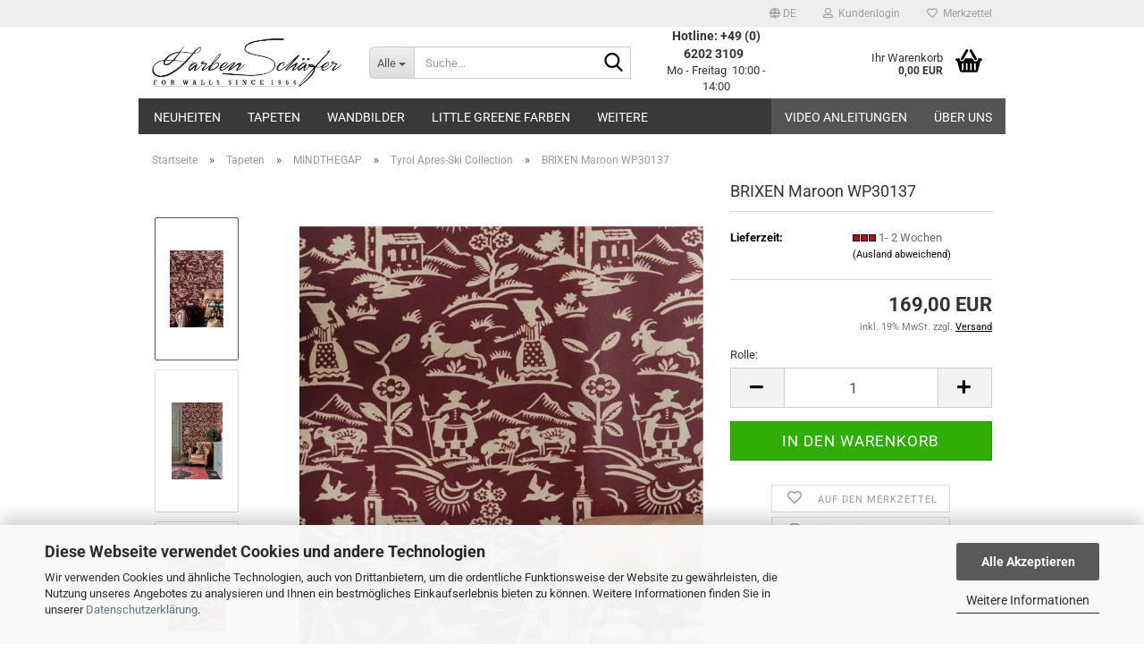

--- FILE ---
content_type: text/html; charset=UTF-8
request_url: https://www.farben-schaefer.de/de/Tapeten/MINDTHEGAP/Tyrol-Lifestyle-Collection/WP30137.html
body_size: 27335
content:
<!DOCTYPE html>
 <html xmlns="http://www.w3.org/1999/xhtml" dir="ltr" lang="de">
 <head>
 <script async
 data-type="text/javascript"
 data-src="https://www.googletagmanager.com/gtag/js?id=G-GGPXHGK56C"
 type="as-oil"
 data-purposes="4"
 data-managed="as-oil"></script>
 <script async
 data-type="text/javascript"
 type="as-oil"
 data-purposes="4"
 data-managed="as-oil">
 window.dataLayer = window.dataLayer || [];
 function gtag() {
 dataLayer.push(arguments);
 }
 gtag('js', new Date());
 gtag('config', 'AW-1018960498');
 gtag('config', 'G-GGPXHGK56C', {'debug_mode': true});
 var gaDisableGGGPXHGK56C = 'ga-disable-G-GGPXHGK56C';
 if (document.cookie.indexOf(gaDisableGGGPXHGK56C + '=true') > -1) {
 window[gaDisableGGGPXHGK56C] = true;
 }
 function gaOptOut() {
 document.cookie = gaDisableGGGPXHGK56C + '=true; expires=Thu, 31 Dec 2099 23:59:59 UTC; path=/';
 window[gaDisableGGGPXHGK56C] = true;
 console.log('Disabled Google-Analytics Tracking');
 }
 function gaOptout() {
 gaOptOut();
 }
 function checkGaOptOutAnchor() {
 if (location.hash.substr(1) === 'gaOptOut') {
 gaOptOut();
 }
 }
 checkGaOptOutAnchor();
 window.addEventListener('hashchange', checkGaOptOutAnchor);
 </script>
 <meta name="viewport" content="width=device-width, initial-scale=1, minimum-scale=1.0" />
 <meta http-equiv="Content-Type" content="text/html; charset=utf-8" />
 <meta name="language" content="de" />
 <meta name='google-site-verification' content='xnaXVXCcUM0KHmE6lkD3BZENYk8OqywxpfXOU0H8Fgc' />
 <meta name="keywords" content="mindthegap TYROL BRIXEN WP30137" />
 <meta name="description" content="Wie die Illustrationen aus einem alten Kinderbuch erzählt BRIXEN vom einfachen Alpenleben." />
 <title>MINDTHEGAP Tapete TYROL BRIXEN WP30137</title>
 <meta property="og:title" content="BRIXEN Maroon WP30137" />
 <meta property="og:site_name" content="Farben Sch&auml;fer" />
 <meta property="og:locale" content="de_DE" />
 <meta property="og:type" content="product" />
 <meta property="og:description" content="Wie die Illustrationen aus einem alten Kinderbuch erzählt BRIXEN vom einfachen Alpenleben." />
 <meta property="og:image" content="https://www.farben-schaefer.de/images/product_images/info_images/WP30137i.jpg" />
 <meta property="og:image" content="https://www.farben-schaefer.de/images/product_images/info_images/WP30137i1.jpg" />
 <meta property="og:image" content="https://www.farben-schaefer.de/images/product_images/info_images/WP30137.jpg" />
 <base href="https://www.farben-schaefer.de/" />
 <link rel="shortcut icon" href="https://www.farben-schaefer.de/images/logos/favicon.ico" type="image/x-icon" />
 <link id="main-css" type="text/css" rel="stylesheet" href="public/theme/styles/system/main.min.css?bust=1769296926" />
 <meta name="robots" content="index,follow" />
 <link rel="canonical" href="https://www.farben-schaefer.de/de/Tapeten/MINDTHEGAP/Tyrol-Lifestyle-Collection/WP30137.html" />
 <meta property="og:url" content="https://www.farben-schaefer.de/de/Tapeten/MINDTHEGAP/Tyrol-Lifestyle-Collection/WP30137.html">
 <link rel="alternate" hreflang="x-default" href="https://www.farben-schaefer.de/de/Tapeten/MINDTHEGAP/Tyrol-Lifestyle-Collection/WP30137.html" />
 <link rel="alternate" hreflang="en" href="https://www.farben-schaefer.de/en/Wallcoverings/MINDTHEGAP/Tyrol-Lifestyle-Collection/WP30137.html" />
 <link rel="alternate" hreflang="de" href="https://www.farben-schaefer.de/de/Tapeten/MINDTHEGAP/Tyrol-Lifestyle-Collection/WP30137.html" />
<script async src="https://www.googletagmanager.com/gtag/js?id=AW-1018960498"></script>
<script>
 window.dataLayer = window.dataLayer || [];
 function gtag(){dataLayer.push(arguments);}
 gtag('js', new Date());
 gtag('config', 'AW-1018960498');
</script>
<script src="https://cdn.gambiohub.com/sdk/1.2.0/dist/bundle.js"></script><script>var payPalText = {"ecsNote":"Bitte w\u00e4hlen Sie ihre gew\u00fcnschte PayPal-Zahlungsweise.","paypalUnavailable":"PayPal steht f\u00fcr diese Transaktion im Moment nicht zur Verf\u00fcgung.","errorContinue":"weiter","continueToPayPal":"Weiter mit","errorCheckData":"Es ist ein Fehler aufgetreten. Bitte \u00fcberpr\u00fcfen Sie Ihre Eingaben."};var payPalButtonSettings = {"env":"live","commit":false,"style":{"label":"checkout","shape":"rect","color":"black","layout":"vertical","tagline":false},"locale":"","fundingCardAllowed":true,"fundingELVAllowed":true,"fundingCreditAllowed":false,"createPaymentUrl":"https:\/\/www.farben-schaefer.de\/shop.php?do=PayPalHub\/CreatePayment&initiator=ecs","authorizedPaymentUrl":"https:\/\/www.farben-schaefer.de\/shop.php?do=PayPalHub\/AuthorizedPayment&initiator=ecs","checkoutUrl":"https:\/\/www.farben-schaefer.de\/shop.php?do=PayPalHub\/RedirectGuest","useVault":false,"jssrc":"https:\/\/www.paypal.com\/sdk\/js?client-id=AVEjCpwSc-e9jOY8dHKoTUckaKtPo0shiwe_T2rKtxp30K4TYGRopYjsUS6Qmkj6bILd7Nt72pbMWCXe&commit=false&intent=capture&components=buttons%2Cmarks%2Cmessages%2Cfunding-eligibility%2Cgooglepay%2Capplepay%2Ccard-fields&integration-date=2021-11-25&enable-funding=paylater&merchant-id=2XN9GPBSUQ7HE&currency=EUR","partnerAttributionId":"GambioGmbH_Cart_Hub_PPXO","createOrderUrl":"https:\/\/www.farben-schaefer.de\/shop.php?do=PayPalHub\/CreateOrder&initiator=ecs","getOrderUrl":"https:\/\/www.farben-schaefer.de\/shop.php?do=PayPalHub\/GetOrder","approvedOrderUrl":"https:\/\/www.farben-schaefer.de\/shop.php?do=PayPalHub\/ApprovedOrder&initiator=ecs","paymentApproved":false,"developmentMode":false,"cartAmount":0};var jsShoppingCart = {"languageCode":"de","verifySca":"https:\/\/www.farben-schaefer.de\/shop.php?do=PayPalHub\/VerifySca","totalAmount":"0.00","currency":"EUR","env":"live","commit":false,"style":{"label":"checkout","shape":"rect","color":"black","layout":"vertical","tagline":false},"locale":"","fundingCardAllowed":true,"fundingELVAllowed":true,"fundingCreditAllowed":false,"createPaymentUrl":"https:\/\/www.farben-schaefer.de\/shop.php?do=PayPalHub\/CreatePayment&initiator=ecs","authorizedPaymentUrl":"https:\/\/www.farben-schaefer.de\/shop.php?do=PayPalHub\/AuthorizedPayment&initiator=ecs","checkoutUrl":"https:\/\/www.farben-schaefer.de\/shop.php?do=PayPalHub\/RedirectGuest","useVault":false,"jssrc":"https:\/\/www.paypal.com\/sdk\/js?client-id=AVEjCpwSc-e9jOY8dHKoTUckaKtPo0shiwe_T2rKtxp30K4TYGRopYjsUS6Qmkj6bILd7Nt72pbMWCXe&commit=false&intent=capture&components=buttons%2Cmarks%2Cmessages%2Cfunding-eligibility%2Cgooglepay%2Capplepay%2Ccard-fields&integration-date=2021-11-25&enable-funding=paylater&merchant-id=2XN9GPBSUQ7HE&currency=EUR","partnerAttributionId":"GambioGmbH_Cart_Hub_PPXO","createOrderUrl":"https:\/\/www.farben-schaefer.de\/shop.php?do=PayPalHub\/CreateOrder&initiator=ecs","getOrderUrl":"https:\/\/www.farben-schaefer.de\/shop.php?do=PayPalHub\/GetOrder","approvedOrderUrl":"https:\/\/www.farben-schaefer.de\/shop.php?do=PayPalHub\/ApprovedOrder&initiator=ecs","paymentApproved":false,"developmentMode":false,"cartAmount":0};var payPalBannerSettings = {};</script><script id="paypalconsent" type="application/json">{"purpose_id":null}</script><script src="GXModules/Gambio/Hub/Shop/Javascript/PayPalLoader-bust_1763476013.js" async></script>
 </head>
 <body class="page-product-info"
 data-gambio-namespace="https://www.farben-schaefer.de/public/theme/javascripts/system"
 data-jse-namespace="https://www.farben-schaefer.de/JSEngine/build"
 data-gambio-controller="initialize"
 data-gambio-widget="input_number responsive_image_loader transitions header image_maps modal history dropdown core_workarounds anchor"
 data-input_number-separator=","
 >
 <div id="outer-wrapper" >
 <header id="header" class="navbar">
 <div id="topbar-container">
 <div class="navbar-topbar">
 <nav data-gambio-widget="menu link_crypter" data-menu-switch-element-position="false" data-menu-events='{"desktop": ["click"], "mobile": ["click"]}' data-menu-ignore-class="dropdown-menu">
 <ul class="nav navbar-nav navbar-right" data-menu-replace="partial">
 <li class="navbar-topbar-item">
 <ul id="secondaryNavigation" class="nav navbar-nav ignore-menu">
 </ul>
 <script id="secondaryNavigation-menu-template" type="text/mustache">
 <ul id="secondaryNavigation" class="nav navbar-nav">
 <li v-for="(item, index) in items" class="navbar-topbar-item hidden-xs content-manager-item">
 <a href="javascript:;" :title="item.title" @click="goTo(item.content)">
 <span class="fa fa-arrow-circle-right visble-xs-block"></span>
 {{item.title}}
 </a>
 </li>
 </ul>
 </script>
 </li>
 <li class="dropdown navbar-topbar-item first">
 <a href="#" aria-label="Sprache auswählen" title="Sprache auswählen" class="dropdown-toggle" data-toggle-hover="dropdown" role="button">
 <span class="language-code hidden-xs">
 <span class="fa fa-globe"></span>
 de
 </span>
 <span class="visible-xs-block">
 <span class="fa fa-globe"></span>
 &nbsp;Sprache
 </span>
 </a>
 <ul class="level_2 dropdown-menu ignore-menu arrow-top">
 <li class="arrow"></li>
 <li>
 <form action="/de/Tapeten/MINDTHEGAP/Tyrol-Lifestyle-Collection/WP30137.html" method="POST" class="form-horizontal">
 <div class="form-group">
 <label style="display: inline">Sprache auswählen
 <select name="language" class="form-control">
 <option value="de" selected="selected">Deutsch</option>
 <option value="en">English</option>
 </select>
 </label>
 </div>
 <div class="dropdown-footer row">
 <input type="submit" class="btn btn-primary btn-block" value="Speichern" title="Speichern" />
 </div>
 </form>
 </li>
 </ul>
 </li>
 <li class="dropdown navbar-topbar-item">
 <a title="Anmeldung" href="/de/Tapeten/MINDTHEGAP/Tyrol-Lifestyle-Collection/WP30137.html#" class="dropdown-toggle" data-toggle-hover="dropdown" role="button" aria-label="Kundenlogin">
 <span class="fa fa-user-o"></span>
 &nbsp;Kundenlogin
 </a>
 <ul class="dropdown-menu dropdown-menu-login arrow-top">
 <li class="arrow"></li>
 <li class="dropdown-header hidden-xs">Kundenlogin</li>
 <li>
 <form action="https://www.farben-schaefer.de/de/login.php?action=process" method="post" class="form-horizontal">
 <input type="hidden" name="return_url" value="https://www.farben-schaefer.de/de/Tapeten/MINDTHEGAP/Tyrol-Lifestyle-Collection/WP30137.html">
 <input type="hidden" name="return_url_hash" value="3bf7ec051cb573b285b4e8f8fd50dab82482f48e81689040a40cc2ced59508ab">
 <div class="form-group">
 <label for="box-login-dropdown-login-username" class="form-control sr-only">E-Mail</label>
 <input
 autocomplete="username"
 type="email"
 id="box-login-dropdown-login-username"
 class="form-control"
 placeholder="E-Mail"
 name="email_address"
 oninput="this.setCustomValidity('')"
 oninvalid="this.setCustomValidity('Bitte geben Sie eine korrekte Emailadresse ein')"
 />
 </div>
 <div class="form-group password-form-field" data-gambio-widget="show_password">
 <label for="box-login-dropdown-login-password" class="form-control sr-only">Passwort</label>
 <input autocomplete="current-password" type="password" id="box-login-dropdown-login-password" class="form-control" placeholder="Passwort" name="password" />
 <button class="btn show-password hidden" type="button">
 <i class="fa fa-eye" aria-hidden="true"></i>
 <span class="sr-only">Toggle Password View</span>
 </button>
 </div>
 <div class="dropdown-footer row">
 <input type="submit" class="btn btn-primary btn-block" value="Anmelden" />
 <ul>
 <li>
 <a title="Konto erstellen" href="https://www.farben-schaefer.de/de/shop.php?do=CreateRegistree">
 Konto erstellen
 </a>
 </li>
 <li>
 <a title="Passwort vergessen?" href="https://www.farben-schaefer.de/de/password_double_opt.php">
 Passwort vergessen?
 </a>
 </li>
 </ul>
 </div>
 </form>
 </li>
 </ul>
 </li>
 <li class="navbar-topbar-item">
 <a href="https://www.farben-schaefer.de/de/wish_list.php" title="Merkzettel anzeigen" aria-label="Merkzettel">
 <span class="fa fa-heart-o"></span>
 &nbsp;Merkzettel
 </a>
 </li>
 </ul>
 </nav>
 </div>
 </div>
 <div class="inside">
 <div class="row">
 <div class="navbar-header" data-gambio-widget="mobile_menu">
 <div id="navbar-brand" class="navbar-brand">
 <a href="https://www.farben-schaefer.de/de/" title="Farben Schäfer">
 <img id="main-header-logo" class="img-responsive" src="/images/logos/logoshop_logo.webp" onerror="this.onerror=null;this.src='https://www.farben-schaefer.de/images/logos/logoshop_logo.png'" alt="Farben Schäfer-Logo">
 </a>
 </div>
 <button type="button" class="navbar-toggle" data-mobile_menu-target="#categories .navbar-collapse"
 data-mobile_menu-body-class="categories-open" data-mobile_menu-toggle-content-visibility>
 <img loading=lazy src="public/theme/images/svgs/bars.svg" class="gx-menu svg--inject" alt="Menü">
 </button>
 <button type="button" class="navbar-toggle cart-icon" data-mobile_menu-location="shopping_cart.php">
 <img loading=lazy src="public/theme/images/svgs/basket.svg" class="gx-cart-basket svg--inject" alt="Warenkorb">
 <span class="cart-products-count hidden">
 0
 </span>
 </button>
 <button type="button" class="navbar-toggle" data-mobile_menu-target=".navbar-search" data-mobile_menu-body-class="search-open"
 data-mobile_menu-toggle-content-visibility>
 <img loading=lazy src="public/theme/images/svgs/search.svg" class="gx-search svg--inject" alt="Lupe">
 </button>
 </div>
 <div class="navbar-search collapse">
 <p class="navbar-search-header dropdown-header">Suche</p>
 <form role="search" action="de/advanced_search_result.php" method="get" data-gambio-widget="live_search">
 <div class="navbar-search-input-group input-group">
 <div class="navbar-search-input-group-btn input-group-btn custom-dropdown" data-dropdown-trigger-change="false" data-dropdown-trigger-no-change="false">
 <button aria-label="Suche..." type="button" class="btn btn-default dropdown-toggle" data-toggle="dropdown" aria-haspopup="true" aria-expanded="false">
 <span class="dropdown-name">Alle</span> <span class="caret"></span>
 </button>
 <ul class="dropdown-menu">
 <li><a href="#" data-rel="0">Alle</a></li>
 <li><a href="#" data-rel="137">Neuheiten</a></li>
 <li><a href="#" data-rel="2">Tapeten</a></li>
 <li><a href="#" data-rel="602">Wandbilder</a></li>
 <li><a href="#" data-rel="416">Little Greene Farben</a></li>
 <li><a href="#" data-rel="5">Teppichböden</a></li>
 <li><a href="#" data-rel="59">Zubehör</a></li>
 </ul>
 <label for="top-search-button-categories-id" class="sr-only">Alle</label>
 <select id="top-search-button-categories-id" name="categories_id">
 <option value="0">Alle</option>
 <option value="137">Neuheiten</option>
 <option value="2">Tapeten</option>
 <option value="602">Wandbilder</option>
 <option value="416">Little Greene Farben</option>
 <option value="5">Teppichböden</option>
 <option value="59">Zubehör</option>
 </select>
 </div>
 <input type="text" id="search-field-input" name="keywords" placeholder="Suche..." class="form-control search-input" autocomplete="off" />
<button type="submit" class="form-control-feedback">
 <img loading=lazy src="public/theme/images/svgs/search.svg" class="gx-search-input svg--inject" alt="Lupe">
</button>
 <label for="search-field-input" class="control-label sr-only">Suche...</label>
 </div>
 <input type="hidden" value="1" name="inc_subcat" />
 <div class="navbar-search-footer visible-xs-block">
 <button class="btn btn-primary btn-block" type="submit">
 Suche...
 </button>
 <a href="/de/advanced_search.php" class="btn btn-default btn-block" title="Erweiterte Suche">
 Erweiterte Suche
 </a>
 </div>
 <div class="search-result-container"></div>
 </form>
 </div>
 <div class="custom-container">
 <div class="inside">
 <p>
 <strong><span style="font-size:14px;">Hotline: +49 (0) 6202 3109</span></strong> &nbsp;<br />
 Mo - Freitag&nbsp; 10:00 - 14:00<br />
 &nbsp;
</p>
 </div>
 </div>
 <nav id="cart-container" class="navbar-cart" data-gambio-widget="menu cart_dropdown" data-menu-switch-element-position="false">
 <ul class="cart-container-inner">
 <li>
 <a href="https://www.farben-schaefer.de/de/shopping_cart.php" class="dropdown-toggle">
 <img loading=lazy src="public/theme/images/svgs/basket.svg" alt="Warenkorb" class="gx-cart-basket svg--inject">
 <span class="cart">
 Ihr Warenkorb<br />
 <span class="products">
 0,00 EUR
 </span>
 </span>
 <span class="cart-products-count hidden">
 </span>
 </a>
 <ul class="dropdown-menu arrow-top cart-dropdown cart-empty">
 <li class="arrow"></li>
 <input type="hidden" id="ga4-view-cart-json" value=""/>
 <script async
 data-type="text/javascript"
 type="as-oil"
 data-purposes="4"
 data-managed="as-oil">
 function ga4ViewCart() {
 const data = document.getElementById('ga4-view-cart-json');
 if (data && data.value.length) {
 gtag('event', 'view_cart', JSON.parse(data.value));
 }
 }
 </script>
 <li class="cart-dropdown-inside">
 <div class="cart-empty">
 Sie haben noch keine Artikel in Ihrem Warenkorb.
 </div>
 </li>
 </ul>
 </li>
 </ul>
 </nav>
 </div>
 </div>
 <noscript>
 <div class="alert alert-danger noscript-notice" role="alert">
 JavaScript ist in Ihrem Browser deaktiviert. Aktivieren Sie JavaScript, um alle Funktionen des Shops nutzen und alle Inhalte sehen zu können.
 </div>
 </noscript>
 <div id="categories">
 <div class="navbar-collapse collapse">
 <nav class="navbar-default navbar-categories" data-gambio-widget="menu">
 <ul class="level-1 nav navbar-nav">
 <li class="dropdown level-1-child" data-id="137">
 <a class="dropdown-toggle" href="https://www.farben-schaefer.de/de/neuheiten/" title="Neuheiten">
 Neuheiten
 </a>
 <ul data-level="2" class="level-2 dropdown-menu dropdown-menu-child">
 <li class="enter-category hidden-sm hidden-md hidden-lg show-more">
 <a class="dropdown-toggle" href="https://www.farben-schaefer.de/de/neuheiten/" title="Neuheiten">
 Neuheiten anzeigen
 </a>
 </li>
 <li class="level-2-child">
 <a href="https://www.farben-schaefer.de/de/neuheiten/Amani-692/" title="Amani">
 Amani
 </a>
 </li>
 <li class="level-2-child">
 <a href="https://www.farben-schaefer.de/de/neuheiten/Amazone-753/" title="Amazone">
 Amazone
 </a>
 </li>
 <li class="level-2-child">
 <a href="https://www.farben-schaefer.de/de/neuheiten/Broderies-774/" title="Broderies">
 Broderies
 </a>
 </li>
 <li class="level-2-child">
 <a href="https://www.farben-schaefer.de/de/neuheiten/C--r--s-745/" title="Cérès">
 Cérès
 </a>
 </li>
 <li class="level-2-child">
 <a href="https://www.farben-schaefer.de/de/neuheiten/Cordes-sensibles-x-684/" title="Cordes sensibles x Véronique de Soultrait">
 Cordes sensibles x Véronique de Soultrait
 </a>
 </li>
 <li class="level-2-child">
 <a href="https://www.farben-schaefer.de/de/neuheiten/Cute-Walls-706/" title="Cute Walls">
 Cute Walls
 </a>
 </li>
 <li class="level-2-child">
 <a href="https://www.farben-schaefer.de/de/neuheiten/Designer-Walls-703/" title="Designer Walls by Marta Cortese">
 Designer Walls by Marta Cortese
 </a>
 </li>
 <li class="level-2-child">
 <a href="https://www.farben-schaefer.de/de/neuheiten/Dolce-Gabbana-672/" title="Dolce & Gabbana Casa N.1 wallpaper collection">
 Dolce & Gabbana Casa N.1 wallpaper collection
 </a>
 </li>
 <li class="level-2-child">
 <a href="https://www.farben-schaefer.de/de/neuheiten/Embleme-734/" title="Emblème">
 Emblème
 </a>
 </li>
 <li class="level-2-child">
 <a href="https://www.farben-schaefer.de/de/neuheiten/essentials-i-brushed-suede-685/" title="Essentials I Brushed Suede">
 Essentials I Brushed Suede
 </a>
 </li>
 <li class="level-2-child">
 <a href="https://www.farben-schaefer.de/de/neuheiten/Essentials-Kaolin-758/" title="Essentials I Kaolin">
 Essentials I Kaolin
 </a>
 </li>
 <li class="level-2-child">
 <a href="https://www.farben-schaefer.de/de/neuheiten/Essentials-Washed-Linen-686/" title="Essentials I Washed Linen">
 Essentials I Washed Linen
 </a>
 </li>
 <li class="level-2-child">
 <a href="https://www.farben-schaefer.de/de/neuheiten/Flamant-Honore-737/" title="Flamant Honoré">
 Flamant Honoré
 </a>
 </li>
 <li class="level-2-child">
 <a href="https://www.farben-schaefer.de/de/neuheiten/Kintsugi-722/" title="Kintsugi">
 Kintsugi
 </a>
 </li>
 <li class="level-2-child">
 <a href="https://www.farben-schaefer.de/de/neuheiten/Le-jardin-d-Aloes-712/" title="Le jardin d'Aloès">
 Le jardin d'Aloès
 </a>
 </li>
 <li class="level-2-child">
 <a href="https://www.farben-schaefer.de/de/neuheiten/Luster-741/" title="Luster">
 Luster
 </a>
 </li>
 <li class="level-2-child">
 <a href="https://www.farben-schaefer.de/de/neuheiten/Maestria-746/" title="Maestria">
 Maestria
 </a>
 </li>
 <li class="level-2-child">
 <a href="https://www.farben-schaefer.de/de/neuheiten/magnitude-textures-700/" title="Magnitude - Textures">
 Magnitude - Textures
 </a>
 </li>
 <li class="level-2-child">
 <a href="https://www.farben-schaefer.de/de/neuheiten/Marquesa-738/" title="Marquesa">
 Marquesa
 </a>
 </li>
 <li class="level-2-child">
 <a href="https://www.farben-schaefer.de/de/neuheiten/Melaky-719/" title="Melaky">
 Melaky
 </a>
 </li>
 <li class="level-2-child">
 <a href="https://www.farben-schaefer.de/de/neuheiten/Merino-735/" title="Merino">
 Merino
 </a>
 </li>
 <li class="level-2-child">
 <a href="https://www.farben-schaefer.de/de/neuheiten/Moooi-Green-House-687/" title="Moooi Green House">
 Moooi Green House
 </a>
 </li>
 <li class="level-2-child">
 <a href="https://www.farben-schaefer.de/de/neuheiten/Palmadora-748/" title="Palmadora">
 Palmadora
 </a>
 </li>
 <li class="level-2-child">
 <a href="https://www.farben-schaefer.de/de/neuheiten/Panoramas-747/" title="Panoramas 4">
 Panoramas 4
 </a>
 </li>
 <li class="level-2-child">
 <a href="https://www.farben-schaefer.de/de/neuheiten/Pip-Studio-740/" title="Pip Studio 6">
 Pip Studio 6
 </a>
 </li>
 <li class="level-2-child">
 <a href="https://www.farben-schaefer.de/de/neuheiten/Prismatic-759/" title="Prismatic">
 Prismatic
 </a>
 </li>
 <li class="level-2-child">
 <a href="https://www.farben-schaefer.de/de/neuheiten/Sangpi-742/" title="Sangpi">
 Sangpi
 </a>
 </li>
 <li class="level-2-child">
 <a href="https://www.farben-schaefer.de/de/neuheiten/Storybook-Papers-749/" title="Storybook Papers">
 Storybook Papers
 </a>
 </li>
 <li class="level-2-child">
 <a href="https://www.farben-schaefer.de/de/neuheiten/Traces-762/" title="Traces">
 Traces
 </a>
 </li>
 <li class="level-2-child">
 <a href="https://www.farben-schaefer.de/de/neuheiten/Tressora-771/" title="Tressora">
 Tressora
 </a>
 </li>
 <li class="level-2-child">
 <a href="https://www.farben-schaefer.de/de/neuheiten/Velatura-768/" title="Velatura">
 Velatura
 </a>
 </li>
 <li class="enter-category hidden-more hidden-xs">
 <a class="dropdown-toggle col-xs-6"
 href="https://www.farben-schaefer.de/de/neuheiten/"
 title="Neuheiten">Neuheiten anzeigen</a>
 <span class="close-menu-container col-xs-6">
 <span class="close-flyout">
 <i class="fa fa-close"></i>
 </span>
 </span>
 </li>
 </ul>
 </li>
 <li class="dropdown level-1-child" data-id="2">
 <a class="dropdown-toggle" href="https://www.farben-schaefer.de/de/Tapeten/" title="Tapeten">
 Tapeten
 </a>
 <ul data-level="2" class="level-2 dropdown-menu dropdown-menu-child">
 <li class="enter-category hidden-sm hidden-md hidden-lg show-more">
 <a class="dropdown-toggle" href="https://www.farben-schaefer.de/de/Tapeten/" title="Tapeten">
 Tapeten anzeigen
 </a>
 </li>
 <li class="dropdown level-2-child">
 <a href="https://www.farben-schaefer.de/de/arte/" title="Arte-International">
 Arte-International
 </a>
 <ul data-level="3" class="level-3 dropdown-menu dropdown-menu-child">
 <li class="enter-category">
 <a href="https://www.farben-schaefer.de/de/arte/" title="Arte-International" class="dropdown-toggle">
 Arte-International anzeigen
 </a>
 </li>
 <li class="level-3-child">
 <a href="https://www.farben-schaefer.de/de/Tapeten/Arte-International/Alaya/" title="Alaya">
 Alaya
 </a>
 </li>
 <li class="level-3-child">
 <a href="https://www.farben-schaefer.de/de/Tapeten/Arte-International/All-Naturals/" title="All Naturals">
 All Naturals
 </a>
 </li>
 <li class="level-3-child">
 <a href="https://www.farben-schaefer.de/de/Tapeten/Arte-International/Antigua/" title="Antigua">
 Antigua
 </a>
 </li>
 <li class="level-3-child">
 <a href="https://www.farben-schaefer.de/de/Tapeten/Arte-International/Artisan/" title="Artisan">
 Artisan
 </a>
 </li>
 <li class="level-3-child">
 <a href="https://www.farben-schaefer.de/de/Tapeten/Arte-International/Atelier/" title="Atelier">
 Atelier
 </a>
 </li>
 <li class="level-3-child">
 <a href="https://www.farben-schaefer.de/de/Tapeten/Arte-International/Avalon/" title="Avalon">
 Avalon
 </a>
 </li>
 <li class="level-3-child">
 <a href="https://www.farben-schaefer.de/de/Tapeten/Arte-International/Babylon/" title="Babylon">
 Babylon
 </a>
 </li>
 <li class="level-3-child">
 <a href="https://www.farben-schaefer.de/de/Tapeten/Arte-International/Boutique/" title="Boutique">
 Boutique
 </a>
 </li>
 <li class="level-3-child">
 <a href="https://www.farben-schaefer.de/de/Tapeten/Arte-International/cameo/" title="Cameo">
 Cameo
 </a>
 </li>
 <li class="level-3-child">
 <a href="https://www.farben-schaefer.de/de/Tapeten/Arte-International/cantala/" title="Cantala">
 Cantala
 </a>
 </li>
 <li class="level-3-child">
 <a href="https://www.farben-schaefer.de/de/Tapeten/Arte-International/Curiosa/" title="Curiosa">
 Curiosa
 </a>
 </li>
 <li class="level-3-child">
 <a href="https://www.farben-schaefer.de/de/Tapeten/Arte-International/Decors-Panoramiques/" title="Décors & Panoramiques">
 Décors & Panoramiques
 </a>
 </li>
 <li class="level-3-child">
 <a href="https://www.farben-schaefer.de/de/Tapeten/Arte-International/Embleme/" title="Emblème">
 Emblème
 </a>
 </li>
 <li class="level-3-child">
 <a href="https://www.farben-schaefer.de/de/Tapeten/Arte-International/Enigma/" title="Enigma">
 Enigma
 </a>
 </li>
 <li class="level-3-child">
 <a href="https://www.farben-schaefer.de/de/Tapeten/Arte-International/essentials-i-brushed-suede/" title="Essentials I Brushed Suede">
 Essentials I Brushed Suede
 </a>
 </li>
 <li class="level-3-child">
 <a href="https://www.farben-schaefer.de/de/Tapeten/Arte-International/Essentials-Kaolin/" title="Essentials I Kaolin">
 Essentials I Kaolin
 </a>
 </li>
 <li class="level-3-child">
 <a href="https://www.farben-schaefer.de/de/Tapeten/Arte-International/Essentials-Totem/" title="Essentials I Totem">
 Essentials I Totem
 </a>
 </li>
 <li class="level-3-child">
 <a href="https://www.farben-schaefer.de/de/Tapeten/Arte-International/Essentials-Washed-Linen/" title="Essentials I Washed Linen">
 Essentials I Washed Linen
 </a>
 </li>
 <li class="level-3-child">
 <a href="https://www.farben-schaefer.de/de/Tapeten/Arte-International/essentials-costura/" title="Essentials | Costura">
 Essentials | Costura
 </a>
 </li>
 <li class="level-3-child">
 <a href="https://www.farben-schaefer.de/de/Tapeten/Arte-International/Essentials-L-Invite/" title="Essentials | L'Invité">
 Essentials | L'Invité
 </a>
 </li>
 <li class="level-3-child">
 <a href="https://www.farben-schaefer.de/de/Tapeten/Arte-International/Essentials-Les-Naturels/" title="Essentials | Les Naturels">
 Essentials | Les Naturels
 </a>
 </li>
 <li class="level-3-child">
 <a href="https://www.farben-schaefer.de/de/Tapeten/Arte-International/Essentials-Les-Nuances-Tapete/" title="Essentials | Les Nuances">
 Essentials | Les Nuances
 </a>
 </li>
 <li class="level-3-child">
 <a href="https://www.farben-schaefer.de/de/Tapeten/Arte-International/Essentials-Les-Tricots/" title="Essentials | Les Tricots">
 Essentials | Les Tricots
 </a>
 </li>
 <li class="level-3-child">
 <a href="https://www.farben-schaefer.de/de/Tapeten/Arte-International/Essentials-Modulaire/" title="Essentials | Modulaire">
 Essentials | Modulaire
 </a>
 </li>
 <li class="level-3-child">
 <a href="https://www.farben-schaefer.de/de/Tapeten/Arte-International/Essentials-Tangram/" title="Essentials | Tangram">
 Essentials | Tangram
 </a>
 </li>
 <li class="level-3-child">
 <a href="https://www.farben-schaefer.de/de/Tapeten/Arte-International/Essentials-Travellers/" title="Essentials | Travellers">
 Essentials | Travellers
 </a>
 </li>
 <li class="level-3-child">
 <a href="https://www.farben-schaefer.de/de/Tapeten/Arte-International/Expedition/" title="Expedition">
 Expedition
 </a>
 </li>
 <li class="level-3-child">
 <a href="https://www.farben-schaefer.de/de/Tapeten/Arte-International/Flamant-Caractere/" title="Flamant Caractere">
 Flamant Caractere
 </a>
 </li>
 <li class="level-3-child">
 <a href="https://www.farben-schaefer.de/de/Tapeten/Arte-International/Flamant-Honore/" title="Flamant Honoré">
 Flamant Honoré
 </a>
 </li>
 <li class="level-3-child">
 <a href="https://www.farben-schaefer.de/de/Tapeten/Arte-International/Flamant-Les-Memoires/" title="Flamant Les Mémoires">
 Flamant Les Mémoires
 </a>
 </li>
 <li class="level-3-child">
 <a href="https://www.farben-schaefer.de/de/Tapeten/Arte-International/Flamant-Les-Unis---Linens/" title="Flamant Les Unis - Linens">
 Flamant Les Unis - Linens
 </a>
 </li>
 <li class="level-3-child">
 <a href="https://www.farben-schaefer.de/de/Tapeten/Arte-International/Flamant-Suite-I-Les-Unis/" title="Flamant Suite I - Les Unis">
 Flamant Suite I - Les Unis
 </a>
 </li>
 <li class="level-3-child">
 <a href="https://www.farben-schaefer.de/de/Tapeten/Arte-International/FlamantSuiteII-LesRayures/" title="Flamant Suite II - Les Rayures">
 Flamant Suite II - Les Rayures
 </a>
 </li>
 <li class="level-3-child">
 <a href="https://www.farben-schaefer.de/de/Tapeten/Arte-International/Flamant-Suite-III---Velvet/" title="Flamant Suite III - Velvet">
 Flamant Suite III - Velvet
 </a>
 </li>
 <li class="level-3-child">
 <a href="https://www.farben-schaefer.de/de/Tapeten/Arte-International/Focus/" title="Focus">
 Focus
 </a>
 </li>
 <li class="level-3-child">
 <a href="https://www.farben-schaefer.de/de/Tapeten/Arte-International/Gitane/" title="Gitane">
 Gitane
 </a>
 </li>
 <li class="level-3-child">
 <a href="https://www.farben-schaefer.de/de/Tapeten/Arte-International/icarus/" title="Icarus">
 Icarus
 </a>
 </li>
 <li class="level-3-child">
 <a href="https://www.farben-schaefer.de/de/Tapeten/Arte-International/Icons/" title="Icons">
 Icons
 </a>
 </li>
 <li class="level-3-child">
 <a href="https://www.farben-schaefer.de/de/Tapeten/Arte-International/Insero/" title="Insero">
 Insero
 </a>
 </li>
 <li class="level-3-child">
 <a href="https://www.farben-schaefer.de/de/Tapeten/Arte-International/insolence/" title="Insolence">
 Insolence
 </a>
 </li>
 <li class="level-3-child">
 <a href="https://www.farben-schaefer.de/de/Tapeten/Arte-International/kami/" title="Kami">
 Kami
 </a>
 </li>
 <li class="level-3-child">
 <a href="https://www.farben-schaefer.de/de/Tapeten/Arte-International/Kanso/" title="Kanso">
 Kanso
 </a>
 </li>
 <li class="level-3-child">
 <a href="https://www.farben-schaefer.de/de/Tapeten/Arte-International/Kharga/" title="Kharga">
 Kharga
 </a>
 </li>
 <li class="level-3-child">
 <a href="https://www.farben-schaefer.de/de/Tapeten/Arte-International/Lanai/" title="Lanai">
 Lanai
 </a>
 </li>
 <li class="level-3-child">
 <a href="https://www.farben-schaefer.de/de/Tapeten/Arte-International/Le-Couturier/" title="Le Couturier">
 Le Couturier
 </a>
 </li>
 <li class="level-3-child">
 <a href="https://www.farben-schaefer.de/de/Tapeten/Arte-International/Les-Cuirs/" title="Les Cuirs">
 Les Cuirs
 </a>
 </li>
 <li class="level-3-child">
 <a href="https://www.farben-schaefer.de/de/Tapeten/Arte-International/Les-Forets/" title="Les Forêts">
 Les Forêts
 </a>
 </li>
 <li class="level-3-child">
 <a href="https://www.farben-schaefer.de/de/Tapeten/Arte-International/Les-Thermes/" title="Les Thermes">
 Les Thermes
 </a>
 </li>
 <li class="level-3-child">
 <a href="https://www.farben-schaefer.de/de/Tapeten/Arte-International/Ligna/" title="Ligna">
 Ligna
 </a>
 </li>
 <li class="level-3-child">
 <a href="https://www.farben-schaefer.de/de/Tapeten/Arte-International/Arte-Lino/" title="Lino">
 Lino
 </a>
 </li>
 <li class="level-3-child">
 <a href="https://www.farben-schaefer.de/de/Tapeten/Arte-International/Lush/" title="Lush">
 Lush
 </a>
 </li>
 <li class="level-3-child">
 <a href="https://www.farben-schaefer.de/de/Tapeten/Arte-International/Luster/" title="Luster">
 Luster
 </a>
 </li>
 <li class="level-3-child">
 <a href="https://www.farben-schaefer.de/de/Tapeten/Arte-International/Manila/" title="Manila">
 Manila
 </a>
 </li>
 <li class="level-3-child">
 <a href="https://www.farben-schaefer.de/de/Tapeten/Arte-International/Marquesa/" title="Marquesa">
 Marquesa
 </a>
 </li>
 <li class="level-3-child">
 <a href="https://www.farben-schaefer.de/de/Tapeten/Arte-International/Marqueterie/" title="Marqueterie">
 Marqueterie
 </a>
 </li>
 <li class="level-3-child">
 <a href="https://www.farben-schaefer.de/de/Tapeten/Arte-International/Melaky/" title="Melaky">
 Melaky
 </a>
 </li>
 <li class="level-3-child">
 <a href="https://www.farben-schaefer.de/de/Tapeten/Arte-International/Merino/" title="Merino">
 Merino
 </a>
 </li>
 <li class="level-3-child">
 <a href="https://www.farben-schaefer.de/de/Tapeten/Arte-International/Metal-X/" title="Metal X">
 Metal X
 </a>
 </li>
 <li class="level-3-child">
 <a href="https://www.farben-schaefer.de/de/Tapeten/Arte-International/Metal-X-Patina/" title="Metal X Patina">
 Metal X Patina
 </a>
 </li>
 <li class="level-3-child">
 <a href="https://www.farben-schaefer.de/de/Tapeten/Arte-International/Metal-X-Signum/" title="Metal X Signum">
 Metal X Signum
 </a>
 </li>
 <li class="level-3-child">
 <a href="https://www.farben-schaefer.de/de/Tapeten/Arte-International/Monochrome/" title="Monochrome">
 Monochrome
 </a>
 </li>
 <li class="level-3-child">
 <a href="https://www.farben-schaefer.de/de/Tapeten/Arte-International/Monsoon/" title="Monsoon">
 Monsoon
 </a>
 </li>
 <li class="level-3-child">
 <a href="https://www.farben-schaefer.de/de/Tapeten/Arte-International/Monsoon-2-0/" title="Monsoon 2.0">
 Monsoon 2.0
 </a>
 </li>
 <li class="level-3-child">
 <a href="https://www.farben-schaefer.de/de/Tapeten/Arte-International/moooi/" title="Moooi">
 Moooi
 </a>
 </li>
 <li class="level-3-child">
 <a href="https://www.farben-schaefer.de/de/Tapeten/Arte-International/Moooi-Green-House/" title="Moooi Green House">
 Moooi Green House
 </a>
 </li>
 <li class="level-3-child">
 <a href="https://www.farben-schaefer.de/de/Tapeten/Arte-International/Moooi-Memento/" title="Moooi Memento">
 Moooi Memento
 </a>
 </li>
 <li class="level-3-child">
 <a href="https://www.farben-schaefer.de/de/Tapeten/Arte-International/Moooi-Tokyo-Blue/" title="Moooi Tokyo Blue">
 Moooi Tokyo Blue
 </a>
 </li>
 <li class="level-3-child">
 <a href="https://www.farben-schaefer.de/de/Tapeten/Arte-International/Objet/" title="Objet">
 Objet
 </a>
 </li>
 <li class="level-3-child">
 <a href="https://www.farben-schaefer.de/de/Tapeten/Arte-International/Osmanthus/" title="Osmanthus">
 Osmanthus
 </a>
 </li>
 <li class="level-3-child">
 <a href="https://www.farben-schaefer.de/de/Tapeten/Arte-International/paleo/" title="Paleo">
 Paleo
 </a>
 </li>
 <li class="level-3-child">
 <a href="https://www.farben-schaefer.de/de/Tapeten/Arte-International/Pampas/" title="Pampas">
 Pampas
 </a>
 </li>
 <li class="level-3-child">
 <a href="https://www.farben-schaefer.de/de/Tapeten/Arte-International/Prismatic/" title="Prismatic">
 Prismatic
 </a>
 </li>
 <li class="level-3-child">
 <a href="https://www.farben-schaefer.de/de/Tapeten/Arte-International/Revera/" title="Revera">
 Revera
 </a>
 </li>
 <li class="level-3-child">
 <a href="https://www.farben-schaefer.de/de/Tapeten/Arte-International/Samal/" title="Samal">
 Samal
 </a>
 </li>
 <li class="level-3-child">
 <a href="https://www.farben-schaefer.de/de/Tapeten/Arte-International/Sculptura/" title="Sculptura">
 Sculptura
 </a>
 </li>
 <li class="level-3-child">
 <a href="https://www.farben-schaefer.de/de/Tapeten/Arte-International/Selva/" title="Selva">
 Selva
 </a>
 </li>
 <li class="level-3-child">
 <a href="https://www.farben-schaefer.de/de/Tapeten/Arte-International/Spectra/" title="Spectra">
 Spectra
 </a>
 </li>
 <li class="level-3-child">
 <a href="https://www.farben-schaefer.de/de/Tapeten/Arte-International/Takara/" title="Takara">
 Takara
 </a>
 </li>
 <li class="level-3-child">
 <a href="https://www.farben-schaefer.de/de/Tapeten/Arte-International/Tali/" title="Tali">
 Tali
 </a>
 </li>
 <li class="level-3-child">
 <a href="https://www.farben-schaefer.de/de/Tapeten/Arte-International/Terra-726/" title="Terra">
 Terra
 </a>
 </li>
 <li class="level-3-child">
 <a href="https://www.farben-schaefer.de/de/Tapeten/Arte-International/Textura/" title="Textura">
 Textura
 </a>
 </li>
 <li class="level-3-child">
 <a href="https://www.farben-schaefer.de/de/Tapeten/Arte-International/Timber/" title="Timber">
 Timber
 </a>
 </li>
 <li class="level-3-child">
 <a href="https://www.farben-schaefer.de/de/Tapeten/Arte-International/Timber-Strips-250/" title="Timber Strips by Piet Hein Eek">
 Timber Strips by Piet Hein Eek
 </a>
 </li>
 <li class="level-3-child">
 <a href="https://www.farben-schaefer.de/de/Tapeten/Arte-International/Velveteen/" title="Velveteen">
 Velveteen
 </a>
 </li>
 <li class="level-3-child">
 <a href="https://www.farben-schaefer.de/de/Tapeten/Arte-International/Wild-Silk/" title="Wild Silk">
 Wild Silk
 </a>
 </li>
 <li class="level-3-child">
 <a href="https://www.farben-schaefer.de/de/Tapeten/Arte-International/Wildwalk/" title="Wildwalk">
 Wildwalk
 </a>
 </li>
 <li class="level-3-child">
 <a href="https://www.farben-schaefer.de/de/Tapeten/Arte-International/Yala/" title="Yala">
 Yala
 </a>
 </li>
 </ul>
 </li>
 <li class="dropdown level-2-child">
 <a href="https://www.farben-schaefer.de/de/astere/" title="Astere">
 Astere
 </a>
 <ul data-level="3" class="level-3 dropdown-menu dropdown-menu-child">
 <li class="enter-category">
 <a href="https://www.farben-schaefer.de/de/astere/" title="Astere" class="dropdown-toggle">
 Astere anzeigen
 </a>
 </li>
 <li class="level-3-child">
 <a href="https://www.farben-schaefer.de/de/Tapeten/Astere/Franois-Mascarello/" title="François Mascarello">
 François Mascarello
 </a>
 </li>
 <li class="level-3-child">
 <a href="https://www.farben-schaefer.de/de/Tapeten/Astere/Garance-Vallee/" title="Garance Vallée">
 Garance Vallée
 </a>
 </li>
 <li class="level-3-child">
 <a href="https://www.farben-schaefer.de/de/Tapeten/Astere/Porter-Teleo/" title="Porter Teleo">
 Porter Teleo
 </a>
 </li>
 <li class="level-3-child">
 <a href="https://www.farben-schaefer.de/de/Tapeten/Astere/Redfield---Dattner/" title="Redfield & Dattner">
 Redfield & Dattner
 </a>
 </li>
 <li class="level-3-child">
 <a href="https://www.farben-schaefer.de/de/Tapeten/Astere/Samir-Mazer/" title="Samir Mazer">
 Samir Mazer
 </a>
 </li>
 </ul>
 </li>
 <li class="dropdown level-2-child">
 <a href="https://www.farben-schaefer.de/de/Tapeten/londonart-Tapeten/" title="LondonArt">
 LondonArt
 </a>
 <ul data-level="3" class="level-3 dropdown-menu dropdown-menu-child">
 <li class="enter-category">
 <a href="https://www.farben-schaefer.de/de/Tapeten/londonart-Tapeten/" title="LondonArt" class="dropdown-toggle">
 LondonArt anzeigen
 </a>
 </li>
 <li class="level-3-child">
 <a href="https://www.farben-schaefer.de/de/Tapeten/londonart-Tapeten/Kimono/" title="Kimono">
 Kimono
 </a>
 </li>
 </ul>
 </li>
 <li class="dropdown level-2-child">
 <a href="https://www.farben-schaefer.de/de/Tapeten/casadeco/" title="Casadeco">
 Casadeco
 </a>
 <ul data-level="3" class="level-3 dropdown-menu dropdown-menu-child">
 <li class="enter-category">
 <a href="https://www.farben-schaefer.de/de/Tapeten/casadeco/" title="Casadeco" class="dropdown-toggle">
 Casadeco anzeigen
 </a>
 </li>
 <li class="level-3-child">
 <a href="https://www.farben-schaefer.de/de/Tapeten/casadeco/Alchimie/" title="Alchimie">
 Alchimie
 </a>
 </li>
 <li class="level-3-child">
 <a href="https://www.farben-schaefer.de/de/Tapeten/casadeco/Ann--es-Folles/" title="Années Folles">
 Années Folles
 </a>
 </li>
 <li class="level-3-child">
 <a href="https://www.farben-schaefer.de/de/Tapeten/casadeco/beauty-full-image/" title="Beauty Full Image">
 Beauty Full Image
 </a>
 </li>
 <li class="level-3-child">
 <a href="https://www.farben-schaefer.de/de/Tapeten/casadeco/Color-Game/" title="Color Game">
 Color Game
 </a>
 </li>
 <li class="level-3-child">
 <a href="https://www.farben-schaefer.de/de/Tapeten/casadeco/Empreinte/" title="Empreinte">
 Empreinte
 </a>
 </li>
 <li class="level-3-child">
 <a href="https://www.farben-schaefer.de/de/Tapeten/casadeco/Gardens/" title="Gardens">
 Gardens
 </a>
 </li>
 <li class="level-3-child">
 <a href="https://www.farben-schaefer.de/de/Tapeten/casadeco/Kyoto/" title="Kyoto">
 Kyoto
 </a>
 </li>
 <li class="level-3-child">
 <a href="https://www.farben-schaefer.de/de/Tapeten/casadeco/Milano-sixties/" title="Milano sixties">
 Milano sixties
 </a>
 </li>
 <li class="level-3-child">
 <a href="https://www.farben-schaefer.de/de/Tapeten/casadeco/Rio/" title="Rio">
 Rio
 </a>
 </li>
 <li class="level-3-child">
 <a href="https://www.farben-schaefer.de/de/Tapeten/casadeco/Twenties/" title="Twenties">
 Twenties
 </a>
 </li>
 </ul>
 </li>
 <li class="dropdown level-2-child">
 <a href="https://www.farben-schaefer.de/de/Tapeten/Casamance/" title="Casamance">
 Casamance
 </a>
 <ul data-level="3" class="level-3 dropdown-menu dropdown-menu-child">
 <li class="enter-category">
 <a href="https://www.farben-schaefer.de/de/Tapeten/Casamance/" title="Casamance" class="dropdown-toggle">
 Casamance anzeigen
 </a>
 </li>
 <li class="level-3-child">
 <a href="https://www.farben-schaefer.de/de/Tapeten/Casamance/Aventura/" title="Aventura">
 Aventura
 </a>
 </li>
 <li class="level-3-child">
 <a href="https://www.farben-schaefer.de/de/Tapeten/Casamance/Broderies/" title="Broderies">
 Broderies
 </a>
 </li>
 <li class="level-3-child">
 <a href="https://www.farben-schaefer.de/de/Tapeten/Casamance/Ete-Indien/" title="Eté Indien">
 Eté Indien
 </a>
 </li>
 <li class="level-3-child">
 <a href="https://www.farben-schaefer.de/de/Tapeten/Casamance/Exploration/" title="Exploration Panorama">
 Exploration Panorama
 </a>
 </li>
 <li class="level-3-child">
 <a href="https://www.farben-schaefer.de/de/Tapeten/Casamance/Faubourg-des-Lumieres/" title="Faubourg des Lumieres">
 Faubourg des Lumieres
 </a>
 </li>
 <li class="level-3-child">
 <a href="https://www.farben-schaefer.de/de/Tapeten/Casamance/Jasper/" title="Jasper">
 Jasper
 </a>
 </li>
 <li class="level-3-child">
 <a href="https://www.farben-schaefer.de/de/Tapeten/Casamance/Karabane/" title="Karabane">
 Karabane
 </a>
 </li>
 <li class="level-3-child">
 <a href="https://www.farben-schaefer.de/de/Tapeten/Casamance/Le-Lin-3/" title="Le Lin 3">
 Le Lin 3
 </a>
 </li>
 <li class="level-3-child">
 <a href="https://www.farben-schaefer.de/de/Tapeten/Casamance/magnitude-textures/" title="Magnitude - Textures">
 Magnitude - Textures
 </a>
 </li>
 <li class="level-3-child">
 <a href="https://www.farben-schaefer.de/de/Tapeten/Casamance/Manille/" title="Manille">
 Manille
 </a>
 </li>
 <li class="level-3-child">
 <a href="https://www.farben-schaefer.de/de/Tapeten/Casamance/Mirage/" title="Mirage">
 Mirage
 </a>
 </li>
 <li class="level-3-child">
 <a href="https://www.farben-schaefer.de/de/Tapeten/Casamance/Palmadora/" title="Palmadora">
 Palmadora
 </a>
 </li>
 <li class="level-3-child">
 <a href="https://www.farben-schaefer.de/de/Tapeten/Casamance/Panoramas/" title="Panoramas">
 Panoramas
 </a>
 </li>
 <li class="level-3-child">
 <a href="https://www.farben-schaefer.de/de/Tapeten/Casamance/Panoramas-4/" title="Panoramas 4">
 Panoramas 4
 </a>
 </li>
 <li class="level-3-child">
 <a href="https://www.farben-schaefer.de/de/Tapeten/Casamance/Printemps-Viennois/" title="Printemps Viennois">
 Printemps Viennois
 </a>
 </li>
 <li class="level-3-child">
 <a href="https://www.farben-schaefer.de/de/Tapeten/Casamance/Terra-Rossa/" title="Terra Rossa">
 Terra Rossa
 </a>
 </li>
 <li class="level-3-child">
 <a href="https://www.farben-schaefer.de/de/Tapeten/Casamance/Tressora/" title="Tressora">
 Tressora
 </a>
 </li>
 </ul>
 </li>
 <li class="dropdown level-2-child">
 <a href="https://www.farben-schaefer.de/de/Tapeten/decoprint/" title="decoprint">
 decoprint
 </a>
 <ul data-level="3" class="level-3 dropdown-menu dropdown-menu-child">
 <li class="enter-category">
 <a href="https://www.farben-schaefer.de/de/Tapeten/decoprint/" title="decoprint" class="dropdown-toggle">
 decoprint anzeigen
 </a>
 </li>
 <li class="level-3-child">
 <a href="https://www.farben-schaefer.de/de/Tapeten/decoprint/Cute-Walls/" title="Cute Walls">
 Cute Walls
 </a>
 </li>
 <li class="level-3-child">
 <a href="https://www.farben-schaefer.de/de/Tapeten/decoprint/Designer-Walls/" title="Designer Walls by Marta Cortese">
 Designer Walls by Marta Cortese
 </a>
 </li>
 </ul>
 </li>
 <li class="dropdown level-2-child">
 <a href="https://www.farben-schaefer.de/de/Tapeten/Dolce---Gabbana/" title="Dolce & Gabbana">
 Dolce & Gabbana
 </a>
 <ul data-level="3" class="level-3 dropdown-menu dropdown-menu-child">
 <li class="enter-category">
 <a href="https://www.farben-schaefer.de/de/Tapeten/Dolce---Gabbana/" title="Dolce & Gabbana" class="dropdown-toggle">
 Dolce & Gabbana anzeigen
 </a>
 </li>
 <li class="level-3-child">
 <a href="https://www.farben-schaefer.de/de/Tapeten/Dolce---Gabbana/Dolce-Gabbana/" title="Dolce & Gabbana Casa N.1 wallpaper collection">
 Dolce & Gabbana Casa N.1 wallpaper collection
 </a>
 </li>
 </ul>
 </li>
 <li class="dropdown level-2-child">
 <a href="https://www.farben-schaefer.de/de/Tapeten/Eijffinger/" title="Eijffinger">
 Eijffinger
 </a>
 <ul data-level="3" class="level-3 dropdown-menu dropdown-menu-child">
 <li class="enter-category">
 <a href="https://www.farben-schaefer.de/de/Tapeten/Eijffinger/" title="Eijffinger" class="dropdown-toggle">
 Eijffinger anzeigen
 </a>
 </li>
 <li class="level-3-child">
 <a href="https://www.farben-schaefer.de/de/Tapeten/Eijffinger/Bold/" title="Bold">
 Bold
 </a>
 </li>
 <li class="level-3-child">
 <a href="https://www.farben-schaefer.de/de/Tapeten/Eijffinger/Carmen/" title="Carmen">
 Carmen
 </a>
 </li>
 <li class="level-3-child">
 <a href="https://www.farben-schaefer.de/de/Tapeten/Eijffinger/Wandmotive/" title="Eijffinger Wandmotive">
 Eijffinger Wandmotive
 </a>
 </li>
 <li class="level-3-child">
 <a href="https://www.farben-schaefer.de/de/Tapeten/Eijffinger/Enso/" title="Enso">
 Enso
 </a>
 </li>
 <li class="level-3-child">
 <a href="https://www.farben-schaefer.de/de/Tapeten/Eijffinger/gilded/" title="Gilded">
 Gilded
 </a>
 </li>
 <li class="level-3-child">
 <a href="https://www.farben-schaefer.de/de/Tapeten/Eijffinger/Magnifique/" title="Magnifique">
 Magnifique
 </a>
 </li>
 <li class="level-3-child">
 <a href="https://www.farben-schaefer.de/de/Tapeten/Eijffinger/Masterpiece/" title="Masterpiece">
 Masterpiece
 </a>
 </li>
 <li class="level-3-child">
 <a href="https://www.farben-schaefer.de/de/Tapeten/Eijffinger/Mini-me/" title="Mini Me">
 Mini Me
 </a>
 </li>
 <li class="level-3-child">
 <a href="https://www.farben-schaefer.de/de/Tapeten/Eijffinger/Museum/" title="Museum">
 Museum
 </a>
 </li>
 <li class="level-3-child">
 <a href="https://www.farben-schaefer.de/de/Tapeten/Eijffinger/naturalwallcoverings2/" title="Natural Wallcoverings II">
 Natural Wallcoverings II
 </a>
 </li>
 <li class="level-3-child">
 <a href="https://www.farben-schaefer.de/de/Tapeten/Eijffinger/Natural-Wallcoverings-3/" title="Natural Wallcoverings III">
 Natural Wallcoverings III
 </a>
 </li>
 <li class="level-3-child">
 <a href="https://www.farben-schaefer.de/de/Tapeten/Eijffinger/Pip-Studio-6/" title="Pip Studio 6">
 Pip Studio 6
 </a>
 </li>
 <li class="level-3-child">
 <a href="https://www.farben-schaefer.de/de/Tapeten/Eijffinger/Rifle-Paper-Co-/" title="Rifle Paper Co.">
 Rifle Paper Co.
 </a>
 </li>
 <li class="level-3-child">
 <a href="https://www.farben-schaefer.de/de/Tapeten/Eijffinger/Riviera-Maison/" title="Rivièra Maison">
 Rivièra Maison
 </a>
 </li>
 <li class="level-3-child">
 <a href="https://www.farben-schaefer.de/de/Tapeten/Eijffinger/Siroc/" title="Siroc">
 Siroc
 </a>
 </li>
 <li class="level-3-child">
 <a href="https://www.farben-schaefer.de/de/Tapeten/Eijffinger/Solange/" title="Solange">
 Solange
 </a>
 </li>
 <li class="level-3-child">
 <a href="https://www.farben-schaefer.de/de/Tapeten/Eijffinger/Sundari/" title="Sundari">
 Sundari
 </a>
 </li>
 <li class="level-3-child">
 <a href="https://www.farben-schaefer.de/de/Tapeten/Eijffinger/Terra/" title="Terra">
 Terra
 </a>
 </li>
 <li class="level-3-child">
 <a href="https://www.farben-schaefer.de/de/Tapeten/Eijffinger/Topaz/" title="Topaz">
 Topaz
 </a>
 </li>
 </ul>
 </li>
 <li class="dropdown level-2-child">
 <a href="https://www.farben-schaefer.de/de/Tapeten/Elitis/" title="Elitis">
 Elitis
 </a>
 <ul data-level="3" class="level-3 dropdown-menu dropdown-menu-child">
 <li class="enter-category">
 <a href="https://www.farben-schaefer.de/de/Tapeten/Elitis/" title="Elitis" class="dropdown-toggle">
 Elitis anzeigen
 </a>
 </li>
 <li class="level-3-child">
 <a href="https://www.farben-schaefer.de/de/Tapeten/Elitis/Alcove/" title="Alcove I und II">
 Alcove I und II
 </a>
 </li>
 <li class="level-3-child">
 <a href="https://www.farben-schaefer.de/de/Tapeten/Elitis/Alliances/" title="Alliances">
 Alliances
 </a>
 </li>
 <li class="level-3-child">
 <a href="https://www.farben-schaefer.de/de/Tapeten/Elitis/Anguille-Galluchat/" title="Anguille Big Croco Galuchat">
 Anguille Big Croco Galuchat
 </a>
 </li>
 <li class="level-3-child">
 <a href="https://www.farben-schaefer.de/de/Tapeten/Elitis/Anguille-Big-croco-Legend/" title="Anguille Big croco Legend">
 Anguille Big croco Legend
 </a>
 </li>
 <li class="level-3-child">
 <a href="https://www.farben-schaefer.de/de/Tapeten/Elitis/Art-paper/" title="Art paper">
 Art paper
 </a>
 </li>
 <li class="level-3-child">
 <a href="https://www.farben-schaefer.de/de/Tapeten/Elitis/Atelier-d-artiste-II/" title="Atelier d'artiste II">
 Atelier d'artiste II
 </a>
 </li>
 <li class="level-3-child">
 <a href="https://www.farben-schaefer.de/de/Tapeten/Elitis/Big-Croco/" title="Big Croco">
 Big Croco
 </a>
 </li>
 <li class="level-3-child">
 <a href="https://www.farben-schaefer.de/de/Tapeten/Elitis/Bois-sculpte/" title="Bois sculpté">
 Bois sculpté
 </a>
 </li>
 <li class="level-3-child">
 <a href="https://www.farben-schaefer.de/de/Tapeten/Elitis/Ceres/" title="Cérès">
 Cérès
 </a>
 </li>
 <li class="level-3-child">
 <a href="https://www.farben-schaefer.de/de/Tapeten/Elitis/Chance/" title="Chance">
 Chance
 </a>
 </li>
 <li class="level-3-child">
 <a href="https://www.farben-schaefer.de/de/Tapeten/Elitis/Coco-shells/" title="Coco shells">
 Coco shells
 </a>
 </li>
 <li class="level-3-child">
 <a href="https://www.farben-schaefer.de/de/Tapeten/Elitis/Cordes-sensibles-x/" title="Cordes sensibles x Véronique de Soultrait">
 Cordes sensibles x Véronique de Soultrait
 </a>
 </li>
 <li class="level-3-child">
 <a href="https://www.farben-schaefer.de/de/Tapeten/Elitis/Ecrin/" title="Ecrin">
 Ecrin
 </a>
 </li>
 <li class="level-3-child">
 <a href="https://www.farben-schaefer.de/de/Tapeten/Elitis/Eldorado/" title="Eldorado">
 Eldorado
 </a>
 </li>
 <li class="level-3-child">
 <a href="https://www.farben-schaefer.de/de/Tapeten/Elitis/Elixir-de-soies/" title="Elixir de soies">
 Elixir de soies
 </a>
 </li>
 <li class="level-3-child">
 <a href="https://www.farben-schaefer.de/de/Tapeten/Elitis/Epure/" title="Épure">
 Épure
 </a>
 </li>
 <li class="level-3-child">
 <a href="https://www.farben-schaefer.de/de/Tapeten/Elitis/Essence-de-liege/" title="Essence de liège">
 Essence de liège
 </a>
 </li>
 <li class="level-3-child">
 <a href="https://www.farben-schaefer.de/de/Tapeten/Elitis/Essences-de-bois/" title="Essences de bois">
 Essences de bois
 </a>
 </li>
 <li class="level-3-child">
 <a href="https://www.farben-schaefer.de/de/Tapeten/Elitis/Flower-power/" title="Flower power">
 Flower power
 </a>
 </li>
 <li class="level-3-child">
 <a href="https://www.farben-schaefer.de/de/Tapeten/Elitis/Formentera/" title="Formentera">
 Formentera
 </a>
 </li>
 <li class="level-3-child">
 <a href="https://www.farben-schaefer.de/de/Tapeten/Elitis/Elitis-Forms/" title="Forms">
 Forms
 </a>
 </li>
 <li class="level-3-child">
 <a href="https://www.farben-schaefer.de/de/Tapeten/Elitis/Foulards/" title="Foulards">
 Foulards
 </a>
 </li>
 <li class="level-3-child">
 <a href="https://www.farben-schaefer.de/de/Tapeten/Elitis/Galerie/" title="Galerie">
 Galerie
 </a>
 </li>
 <li class="level-3-child">
 <a href="https://www.farben-schaefer.de/de/Tapeten/Elitis/Glass/" title="Glass">
 Glass
 </a>
 </li>
 <li class="level-3-child">
 <a href="https://www.farben-schaefer.de/de/Tapeten/Elitis/Grand-hotel/" title="Grand hôtel">
 Grand hôtel
 </a>
 </li>
 <li class="level-3-child">
 <a href="https://www.farben-schaefer.de/de/Tapeten/Elitis/Hanji/" title="Hanji">
 Hanji
 </a>
 </li>
 <li class="level-3-child">
 <a href="https://www.farben-schaefer.de/de/Tapeten/Elitis/Indomptee/" title="Indomptée">
 Indomptée
 </a>
 </li>
 <li class="level-3-child">
 <a href="https://www.farben-schaefer.de/de/Tapeten/Elitis/Initiation/" title="Initiation">
 Initiation
 </a>
 </li>
 <li class="level-3-child">
 <a href="https://www.farben-schaefer.de/de/Tapeten/Elitis/Kali/" title="Kali">
 Kali
 </a>
 </li>
 <li class="level-3-child">
 <a href="https://www.farben-schaefer.de/de/Tapeten/Elitis/Kandy/" title="Kandy">
 Kandy
 </a>
 </li>
 <li class="level-3-child">
 <a href="https://www.farben-schaefer.de/de/Tapeten/Elitis/Kintsugi/" title="Kintsugi">
 Kintsugi
 </a>
 </li>
 <li class="level-3-child">
 <a href="https://www.farben-schaefer.de/de/Tapeten/Elitis/La-caravane/" title="La caravane">
 La caravane
 </a>
 </li>
 <li class="level-3-child">
 <a href="https://www.farben-schaefer.de/de/Tapeten/Elitis/Le-jardin-d-Aloes/" title="Le jardin d'Aloès">
 Le jardin d'Aloès
 </a>
 </li>
 <li class="level-3-child">
 <a href="https://www.farben-schaefer.de/de/Tapeten/Elitis/Les-petites-histoires/" title="Les petites histoires">
 Les petites histoires
 </a>
 </li>
 <li class="level-3-child">
 <a href="https://www.farben-schaefer.de/de/Tapeten/Elitis/Libero/" title="Libero">
 Libero
 </a>
 </li>
 <li class="level-3-child">
 <a href="https://www.farben-schaefer.de/de/Tapeten/Elitis/Lin-Platre/" title="Lin Platre">
 Lin Platre
 </a>
 </li>
 <li class="level-3-child">
 <a href="https://www.farben-schaefer.de/de/Tapeten/Elitis/Lins-brodes/" title="Lins brodés">
 Lins brodés
 </a>
 </li>
 <li class="level-3-child">
 <a href="https://www.farben-schaefer.de/de/Tapeten/Elitis/Luminescent/" title="Luminescent">
 Luminescent
 </a>
 </li>
 <li class="level-3-child">
 <a href="https://www.farben-schaefer.de/de/Tapeten/Elitis/Luxury-weaving/" title="Luxury weaving">
 Luxury weaving
 </a>
 </li>
 <li class="level-3-child">
 <a href="https://www.farben-schaefer.de/de/Tapeten/Elitis/Maestria/" title="Maestria">
 Maestria
 </a>
 </li>
 <li class="level-3-child">
 <a href="https://www.farben-schaefer.de/de/Tapeten/Elitis/Marqueteries/" title="Marqueteries">
 Marqueteries
 </a>
 </li>
 <li class="level-3-child">
 <a href="https://www.farben-schaefer.de/de/Tapeten/Elitis/Matieresareflexions/" title="Matières à réflexions">
 Matières à réflexions
 </a>
 </li>
 <li class="level-3-child">
 <a href="https://www.farben-schaefer.de/de/Tapeten/Elitis/Matieres-vegetales/" title="Matières végétales">
 Matières végétales
 </a>
 </li>
 <li class="level-3-child">
 <a href="https://www.farben-schaefer.de/de/Tapeten/Elitis/Memoires/" title="Mémoires">
 Mémoires
 </a>
 </li>
 <li class="level-3-child">
 <a href="https://www.farben-schaefer.de/de/Tapeten/Elitis/Merida/" title="Merida">
 Merida
 </a>
 </li>
 <li class="level-3-child">
 <a href="https://www.farben-schaefer.de/de/Tapeten/Elitis/Mindoro/" title="Mindoro">
 Mindoro
 </a>
 </li>
 <li class="level-3-child">
 <a href="https://www.farben-schaefer.de/de/Tapeten/Elitis/Mise-en-scene/" title="Mise en scene">
 Mise en scene
 </a>
 </li>
 <li class="level-3-child">
 <a href="https://www.farben-schaefer.de/de/Tapeten/Elitis/Moire/" title="Moire">
 Moire
 </a>
 </li>
 <li class="level-3-child">
 <a href="https://www.farben-schaefer.de/de/Tapeten/Elitis/Mouvements/" title="Mouvements">
 Mouvements
 </a>
 </li>
 <li class="level-3-child">
 <a href="https://www.farben-schaefer.de/de/Tapeten/Elitis/Natives/" title="Natives">
 Natives
 </a>
 </li>
 <li class="level-3-child">
 <a href="https://www.farben-schaefer.de/de/Tapeten/Elitis/Natural-mood/" title="Natural mood">
 Natural mood
 </a>
 </li>
 <li class="level-3-child">
 <a href="https://www.farben-schaefer.de/de/Tapeten/Elitis/nomades/" title="Nomades">
 Nomades
 </a>
 </li>
 <li class="level-3-child">
 <a href="https://www.farben-schaefer.de/de/Tapeten/Elitis/Oceania/" title="Océania">
 Océania
 </a>
 </li>
 <li class="level-3-child">
 <a href="https://www.farben-schaefer.de/de/Tapeten/Elitis/Opening/" title="Opening">
 Opening
 </a>
 </li>
 <li class="level-3-child">
 <a href="https://www.farben-schaefer.de/de/Tapeten/Elitis/Ortigia/" title="Ortigia">
 Ortigia
 </a>
 </li>
 <li class="level-3-child">
 <a href="https://www.farben-schaefer.de/de/Tapeten/Elitis/Panama/" title="Panama">
 Panama
 </a>
 </li>
 <li class="level-3-child">
 <a href="https://www.farben-schaefer.de/de/Tapeten/Elitis/Panoramique-360/" title="Panoramique 360°">
 Panoramique 360°
 </a>
 </li>
 <li class="level-3-child">
 <a href="https://www.farben-schaefer.de/de/Tapeten/Elitis/Panoramiques/" title="Panoramiques">
 Panoramiques
 </a>
 </li>
 <li class="level-3-child">
 <a href="https://www.farben-schaefer.de/de/Tapeten/Elitis/Paper-sculpture/" title="Paper sculpture">
 Paper sculpture
 </a>
 </li>
 <li class="level-3-child">
 <a href="https://www.farben-schaefer.de/de/Tapeten/Elitis/Parade/" title="Parade">
 Parade
 </a>
 </li>
 <li class="level-3-child">
 <a href="https://www.farben-schaefer.de/de/Tapeten/Elitis/Paradisio/" title="Paradisio">
 Paradisio
 </a>
 </li>
 <li class="level-3-child">
 <a href="https://www.farben-schaefer.de/de/Tapeten/Elitis/Peace/" title="Peace">
 Peace
 </a>
 </li>
 <li class="level-3-child">
 <a href="https://www.farben-schaefer.de/de/Tapeten/Elitis/Perles/" title="Perles">
 Perles
 </a>
 </li>
 <li class="level-3-child">
 <a href="https://www.farben-schaefer.de/de/Tapeten/Elitis/Poesies-de-l-instant/" title="Poésies de l'instant">
 Poésies de l'instant
 </a>
 </li>
 <li class="level-3-child">
 <a href="https://www.farben-schaefer.de/de/Tapeten/Elitis/Pop/" title="Pop">
 Pop
 </a>
 </li>
 <li class="level-3-child">
 <a href="https://www.farben-schaefer.de/de/Tapeten/Elitis/Raffia-Madagascar/" title="Raffia & Madagascar">
 Raffia & Madagascar
 </a>
 </li>
 <li class="level-3-child">
 <a href="https://www.farben-schaefer.de/de/Tapeten/Elitis/Raw-raffia/" title="Raw Raffia">
 Raw Raffia
 </a>
 </li>
 <li class="level-3-child">
 <a href="https://www.farben-schaefer.de/de/Tapeten/Elitis/Rayures-jumelles/" title="Rayures jumelles">
 Rayures jumelles
 </a>
 </li>
 <li class="level-3-child">
 <a href="https://www.farben-schaefer.de/de/Tapeten/Elitis/Robinson/" title="Robinson">
 Robinson
 </a>
 </li>
 <li class="level-3-child">
 <a href="https://www.farben-schaefer.de/de/Tapeten/Elitis/Sangpi/" title="Sangpi">
 Sangpi
 </a>
 </li>
 <li class="level-3-child">
 <a href="https://www.farben-schaefer.de/de/Tapeten/Elitis/Sauvages/" title="Sauvages">
 Sauvages
 </a>
 </li>
 <li class="level-3-child">
 <a href="https://www.farben-schaefer.de/de/Tapeten/Elitis/Soie/" title="Soie">
 Soie
 </a>
 </li>
 <li class="level-3-child">
 <a href="https://www.farben-schaefer.de/de/Tapeten/Elitis/Soie-changeante/" title="Soie changeante">
 Soie changeante
 </a>
 </li>
 <li class="level-3-child">
 <a href="https://www.farben-schaefer.de/de/Tapeten/Elitis/Soleil-levant/" title="Soleil levant">
 Soleil levant
 </a>
 </li>
 <li class="level-3-child">
 <a href="https://www.farben-schaefer.de/de/Tapeten/Elitis/Talamone/" title="Talamone">
 Talamone
 </a>
 </li>
 <li class="level-3-child">
 <a href="https://www.farben-schaefer.de/de/Tapeten/Elitis/textures/" title="Textures végétales">
 Textures végétales
 </a>
 </li>
 <li class="level-3-child">
 <a href="https://www.farben-schaefer.de/de/Tapeten/Elitis/trancoso/" title="Trancoso">
 Trancoso
 </a>
 </li>
 <li class="level-3-child">
 <a href="https://www.farben-schaefer.de/de/Tapeten/Elitis/Tribus/" title="Tribus">
 Tribus
 </a>
 </li>
 <li class="level-3-child">
 <a href="https://www.farben-schaefer.de/de/Tapeten/Elitis/Velatura/" title="Velatura">
 Velatura
 </a>
 </li>
 <li class="level-3-child">
 <a href="https://www.farben-schaefer.de/de/Tapeten/Elitis/Vibrations/" title="Vibrations">
 Vibrations
 </a>
 </li>
 <li class="level-3-child">
 <a href="https://www.farben-schaefer.de/de/Tapeten/Elitis/Voiles-de-papier/" title="Voiles de papier">
 Voiles de papier
 </a>
 </li>
 <li class="level-3-child">
 <a href="https://www.farben-schaefer.de/de/Tapeten/Elitis/Volver/" title="Volver">
 Volver
 </a>
 </li>
 </ul>
 </li>
 <li class="dropdown level-2-child">
 <a href="https://www.farben-schaefer.de/de/Tapeten/Greenwall/" title="Greenwall by MASUREEL">
 Greenwall by MASUREEL
 </a>
 <ul data-level="3" class="level-3 dropdown-menu dropdown-menu-child">
 <li class="enter-category">
 <a href="https://www.farben-schaefer.de/de/Tapeten/Greenwall/" title="Greenwall by MASUREEL" class="dropdown-toggle">
 Greenwall by MASUREEL anzeigen
 </a>
 </li>
 <li class="level-3-child">
 <a href="https://www.farben-schaefer.de/de/Tapeten/Greenwall/Greenwall-I/" title="Greenwall 1 by Masureel">
 Greenwall 1 by Masureel
 </a>
 </li>
 </ul>
 </li>
 <li class="dropdown level-2-child">
 <a href="https://www.farben-schaefer.de/de/Tapeten/Khroma/" title="Khroma by MASUREEL">
 Khroma by MASUREEL
 </a>
 <ul data-level="3" class="level-3 dropdown-menu dropdown-menu-child">
 <li class="enter-category">
 <a href="https://www.farben-schaefer.de/de/Tapeten/Khroma/" title="Khroma by MASUREEL" class="dropdown-toggle">
 Khroma by MASUREEL anzeigen
 </a>
 </li>
 <li class="level-3-child">
 <a href="https://www.farben-schaefer.de/de/Tapeten/Khroma/agathe/" title="Agathe">
 Agathe
 </a>
 </li>
 <li class="level-3-child">
 <a href="https://www.farben-schaefer.de/de/Tapeten/Khroma/Amani/" title="Amani">
 Amani
 </a>
 </li>
 <li class="level-3-child">
 <a href="https://www.farben-schaefer.de/de/Tapeten/Khroma/Amazone/" title="Amazone">
 Amazone
 </a>
 </li>
 <li class="level-3-child">
 <a href="https://www.farben-schaefer.de/de/Tapeten/Khroma/Aquila/" title="Aquila">
 Aquila
 </a>
 </li>
 <li class="level-3-child">
 <a href="https://www.farben-schaefer.de/de/Tapeten/Khroma/Cabinet-of-Curiosities/" title="Cabinet of Curiosities">
 Cabinet of Curiosities
 </a>
 </li>
 <li class="level-3-child">
 <a href="https://www.farben-schaefer.de/de/Tapeten/Khroma/earth/" title="Earth">
 Earth
 </a>
 </li>
 <li class="level-3-child">
 <a href="https://www.farben-schaefer.de/de/Tapeten/Khroma/Folies/" title="Folies">
 Folies
 </a>
 </li>
 <li class="level-3-child">
 <a href="https://www.farben-schaefer.de/de/Tapeten/Khroma/gatsby/" title="Gatsby">
 Gatsby
 </a>
 </li>
 <li class="level-3-child">
 <a href="https://www.farben-schaefer.de/de/Tapeten/Khroma/Havana/" title="Havana">
 Havana
 </a>
 </li>
 <li class="level-3-child">
 <a href="https://www.farben-schaefer.de/de/Tapeten/Khroma/helium/" title="Helium">
 Helium
 </a>
 </li>
 <li class="level-3-child">
 <a href="https://www.farben-schaefer.de/de/Tapeten/Khroma/Joy/" title="Joy">
 Joy
 </a>
 </li>
 <li class="level-3-child">
 <a href="https://www.farben-schaefer.de/de/Tapeten/Khroma/Kent/" title="Kent">
 Kent
 </a>
 </li>
 <li class="level-3-child">
 <a href="https://www.farben-schaefer.de/de/Tapeten/Khroma/kimono/" title="Kimono">
 Kimono
 </a>
 </li>
 <li class="level-3-child">
 <a href="https://www.farben-schaefer.de/de/Tapeten/Khroma/Prisma/" title="Prisma">
 Prisma
 </a>
 </li>
 <li class="level-3-child">
 <a href="https://www.farben-schaefer.de/de/Tapeten/Khroma/Rhapsody-683/" title="Rhapsody">
 Rhapsody
 </a>
 </li>
 <li class="level-3-child">
 <a href="https://www.farben-schaefer.de/de/Tapeten/Khroma/Rock/" title="Rock">
 Rock
 </a>
 </li>
 <li class="level-3-child">
 <a href="https://www.farben-schaefer.de/de/Tapeten/Khroma/Serica/" title="Serica">
 Serica
 </a>
 </li>
 <li class="level-3-child">
 <a href="https://www.farben-schaefer.de/de/Tapeten/Khroma/soundofcolor/" title="Sound of Color">
 Sound of Color
 </a>
 </li>
 <li class="level-3-child">
 <a href="https://www.farben-schaefer.de/de/Tapeten/Khroma/Spirit-of-Nature/" title="Spirit of Nature">
 Spirit of Nature
 </a>
 </li>
 <li class="level-3-child">
 <a href="https://www.farben-schaefer.de/de/Tapeten/Khroma/Summer/" title="Summer">
 Summer
 </a>
 </li>
 <li class="level-3-child">
 <a href="https://www.farben-schaefer.de/de/Tapeten/Khroma/Terra-626/" title="Terra">
 Terra
 </a>
 </li>
 <li class="level-3-child">
 <a href="https://www.farben-schaefer.de/de/Tapeten/Khroma/Traces/" title="Traces">
 Traces
 </a>
 </li>
 <li class="level-3-child">
 <a href="https://www.farben-schaefer.de/de/Tapeten/Khroma/Tribute/" title="Tribute">
 Tribute
 </a>
 </li>
 <li class="level-3-child">
 <a href="https://www.farben-schaefer.de/de/Tapeten/Khroma/Wall-designs-II/" title="Wall designs II">
 Wall designs II
 </a>
 </li>
 <li class="level-3-child">
 <a href="https://www.farben-schaefer.de/de/Tapeten/Khroma/Wall-Designs-III/" title="Wall Designs III">
 Wall Designs III
 </a>
 </li>
 <li class="level-3-child">
 <a href="https://www.farben-schaefer.de/de/Tapeten/Khroma/Wall-Designs-IV/" title="Wall Designs IV">
 Wall Designs IV
 </a>
 </li>
 </ul>
 </li>
 <li class="dropdown level-2-child">
 <a href="https://www.farben-schaefer.de/de/k-moor/" title="k´moor">
 k´moor
 </a>
 <ul data-level="3" class="level-3 dropdown-menu dropdown-menu-child">
 <li class="enter-category">
 <a href="https://www.farben-schaefer.de/de/k-moor/" title="k´moor" class="dropdown-toggle">
 k´moor anzeigen
 </a>
 </li>
 <li class="level-3-child">
 <a href="https://www.farben-schaefer.de/de/Tapeten/k--moor/Balance/" title="Balance">
 Balance
 </a>
 </li>
 </ul>
 </li>
 <li class="dropdown level-2-child">
 <a href="https://www.farben-schaefer.de/de/Tapeten/Little-Greene-Papers/" title="Little Greene Tapeten">
 Little Greene Tapeten
 </a>
 <ul data-level="3" class="level-3 dropdown-menu dropdown-menu-child">
 <li class="enter-category">
 <a href="https://www.farben-schaefer.de/de/Tapeten/Little-Greene-Papers/" title="Little Greene Tapeten" class="dropdown-toggle">
 Little Greene Tapeten anzeigen
 </a>
 </li>
 <li class="level-3-child">
 <a href="https://www.farben-schaefer.de/de/Tapeten/Little-Greene-Papers/20th-Century-Papers/" title="20th Century Papers">
 20th Century Papers
 </a>
 </li>
 <li class="level-3-child">
 <a href="https://www.farben-schaefer.de/de/Tapeten/Little-Greene-Papers/Archive-Trails/" title="Archive Trails">
 Archive Trails
 </a>
 </li>
 <li class="level-3-child">
 <a href="https://www.farben-schaefer.de/de/Tapeten/Little-Greene-Papers/Archive-Trails-II/" title="Archive Trails II">
 Archive Trails II
 </a>
 </li>
 <li class="level-3-child">
 <a href="https://www.farben-schaefer.de/de/Tapeten/Little-Greene-Papers/London-Wallpapers-IV/" title="London Wallpapers IV">
 London Wallpapers IV
 </a>
 </li>
 <li class="level-3-child">
 <a href="https://www.farben-schaefer.de/de/Tapeten/Little-Greene-Papers/London-Wallpapers-V/" title="London Wallpapers V">
 London Wallpapers V
 </a>
 </li>
 <li class="level-3-child">
 <a href="https://www.farben-schaefer.de/de/Tapeten/Little-Greene-Papers/National-Trust-Papers/" title="National Trust Papers">
 National Trust Papers
 </a>
 </li>
 <li class="level-3-child">
 <a href="https://www.farben-schaefer.de/de/Tapeten/Little-Greene-Papers/National-Trust-Papers-II/" title="National Trust Papers II">
 National Trust Papers II
 </a>
 </li>
 <li class="level-3-child">
 <a href="https://www.farben-schaefer.de/de/Tapeten/Little-Greene-Papers/National-Trust-Papers-III/" title="National Trust Papers III">
 National Trust Papers III
 </a>
 </li>
 <li class="level-3-child">
 <a href="https://www.farben-schaefer.de/de/Tapeten/Little-Greene-Papers/National-Trust-Papers-IV/" title="National Trust Papers IV">
 National Trust Papers IV
 </a>
 </li>
 <li class="level-3-child">
 <a href="https://www.farben-schaefer.de/de/Tapeten/Little-Greene-Papers/R--volution-Papers/" title="Révolution Papers">
 Révolution Papers
 </a>
 </li>
 <li class="level-3-child">
 <a href="https://www.farben-schaefer.de/de/Tapeten/Little-Greene-Papers/Storybook-Papers/" title="Storybook Papers">
 Storybook Papers
 </a>
 </li>
 </ul>
 </li>
 <li class="dropdown level-2-child">
 <a href="https://www.farben-schaefer.de/de/marburg-architecture/" title="Marburg Architecture">
 Marburg Architecture
 </a>
 <ul data-level="3" class="level-3 dropdown-menu dropdown-menu-child">
 <li class="enter-category">
 <a href="https://www.farben-schaefer.de/de/marburg-architecture/" title="Marburg Architecture" class="dropdown-toggle">
 Marburg Architecture anzeigen
 </a>
 </li>
 <li class="level-3-child">
 <a href="https://www.farben-schaefer.de/de/Tapeten/Marburg-Architecture/Horus/" title="Horus">
 Horus
 </a>
 </li>
 </ul>
 </li>
 <li class="dropdown level-2-child">
 <a href="https://www.farben-schaefer.de/de/Tapeten/MINDTHEGAP/" title="MINDTHEGAP">
 MINDTHEGAP
 </a>
 <ul data-level="3" class="level-3 dropdown-menu dropdown-menu-child">
 <li class="enter-category">
 <a href="https://www.farben-schaefer.de/de/Tapeten/MINDTHEGAP/" title="MINDTHEGAP" class="dropdown-toggle">
 MINDTHEGAP anzeigen
 </a>
 </li>
 <li class="level-3-child">
 <a href="https://www.farben-schaefer.de/de/Tapeten/MINDTHEGAP/pdc2017/" title="Premium Designer Collection 2017">
 Premium Designer Collection 2017
 </a>
 </li>
 <li class="level-3-child">
 <a href="https://www.farben-schaefer.de/de/Tapeten/MINDTHEGAP/pdc2018/" title="Premium Designer Collection 2018">
 Premium Designer Collection 2018
 </a>
 </li>
 <li class="level-3-child">
 <a href="https://www.farben-schaefer.de/de/Tapeten/MINDTHEGAP/sugarboo/" title="Sugarboo Premium Designer Collection">
 Sugarboo Premium Designer Collection
 </a>
 </li>
 <li class="level-3-child">
 <a href="https://www.farben-schaefer.de/de/Tapeten/MINDTHEGAP/The-Wallpaper-Compendium-2020/" title="The Wallpaper Compendium 2020">
 The Wallpaper Compendium 2020
 </a>
 </li>
 <li class="level-3-child">
 <a href="https://www.farben-schaefer.de/de/Tapeten/MINDTHEGAP/The-Wallpaper-Compendium/" title="The Wallpaper Compendium 2022">
 The Wallpaper Compendium 2022
 </a>
 </li>
 <li class="level-3-child">
 <a href="https://www.farben-schaefer.de/de/Tapeten/MINDTHEGAP/Transylvanian-Roots/" title="Transylvanian Roots">
 Transylvanian Roots
 </a>
 </li>
 <li class="level-3-child active">
 <a href="https://www.farben-schaefer.de/de/Tapeten/MINDTHEGAP/Tyrol-Lifestyle-Collection/" title="Tyrol Apres-Ski Collection">
 Tyrol Apres-Ski Collection
 </a>
 </li>
 <li class="level-3-child">
 <a href="https://www.farben-schaefer.de/de/Tapeten/MINDTHEGAP/wallpaper-collectables/" title="Wallpaper Collectables 2019">
 Wallpaper Collectables 2019
 </a>
 </li>
 <li class="level-3-child">
 <a href="https://www.farben-schaefer.de/de/Tapeten/MINDTHEGAP/Woodstock/" title="Woodstock">
 Woodstock
 </a>
 </li>
 </ul>
 </li>
 <li class="dropdown level-2-child">
 <a href="https://www.farben-schaefer.de/de/Tapeten/NLXL/" title="NLXL">
 NLXL
 </a>
 <ul data-level="3" class="level-3 dropdown-menu dropdown-menu-child">
 <li class="enter-category">
 <a href="https://www.farben-schaefer.de/de/Tapeten/NLXL/" title="NLXL" class="dropdown-toggle">
 NLXL anzeigen
 </a>
 </li>
 <li class="level-3-child">
 <a href="https://www.farben-schaefer.de/de/Tapeten/NLXL/Brooklyn-Tins-Merci-213/" title="Brooklyn Tins Merci">
 Brooklyn Tins Merci
 </a>
 </li>
 <li class="level-3-child">
 <a href="https://www.farben-schaefer.de/de/Tapeten/NLXL/Concrete-Wallpaper-214/" title="Concrete Wallpaper">
 Concrete Wallpaper
 </a>
 </li>
 <li class="level-3-child">
 <a href="https://www.farben-schaefer.de/de/Tapeten/NLXL/Timber-Strips/" title="Timber Strips by Piet Hein Eek">
 Timber Strips by Piet Hein Eek
 </a>
 </li>
 </ul>
 </li>
 <li class="dropdown level-2-child">
 <a href="https://www.farben-schaefer.de/de/Tapeten/Texam/" title="Texam">
 Texam
 </a>
 <ul data-level="3" class="level-3 dropdown-menu dropdown-menu-child">
 <li class="enter-category">
 <a href="https://www.farben-schaefer.de/de/Tapeten/Texam/" title="Texam" class="dropdown-toggle">
 Texam anzeigen
 </a>
 </li>
 <li class="level-3-child">
 <a href="https://www.farben-schaefer.de/de/Tapeten/Texam/Mystic-Forest/" title="Mystic Forest">
 Mystic Forest
 </a>
 </li>
 <li class="level-3-child">
 <a href="https://www.farben-schaefer.de/de/Tapeten/Texam/Timeless/" title="Timeless">
 Timeless
 </a>
 </li>
 </ul>
 </li>
 <li class="dropdown level-2-child">
 <a href="https://www.farben-schaefer.de/de/Tapeten/Zoom-Masureel/" title="Zoom by Masureel">
 Zoom by Masureel
 </a>
 <ul data-level="3" class="level-3 dropdown-menu dropdown-menu-child">
 <li class="enter-category">
 <a href="https://www.farben-schaefer.de/de/Tapeten/Zoom-Masureel/" title="Zoom by Masureel" class="dropdown-toggle">
 Zoom by Masureel anzeigen
 </a>
 </li>
 <li class="level-3-child">
 <a href="https://www.farben-schaefer.de/de/Tapeten/Zoom-Masureel/1001-Nights/" title="1001 Nights">
 1001 Nights
 </a>
 </li>
 <li class="level-3-child">
 <a href="https://www.farben-schaefer.de/de/Tapeten/Zoom-Masureel/Bahia/" title="Bahia">
 Bahia
 </a>
 </li>
 <li class="level-3-child">
 <a href="https://www.farben-schaefer.de/de/Tapeten/Zoom-Masureel/Be-Happy/" title="Be Happy">
 Be Happy
 </a>
 </li>
 <li class="level-3-child">
 <a href="https://www.farben-schaefer.de/de/Tapeten/Zoom-Masureel/Goja/" title="Goja">
 Goja
 </a>
 </li>
 <li class="level-3-child">
 <a href="https://www.farben-schaefer.de/de/Tapeten/Zoom-Masureel/Lotus/" title="Lotus">
 Lotus
 </a>
 </li>
 <li class="level-3-child">
 <a href="https://www.farben-schaefer.de/de/Tapeten/Zoom-Masureel/Ombra/" title="Ombra">
 Ombra
 </a>
 </li>
 <li class="level-3-child">
 <a href="https://www.farben-schaefer.de/de/Tapeten/Zoom-Masureel/Othello/" title="Othello">
 Othello
 </a>
 </li>
 <li class="level-3-child">
 <a href="https://www.farben-schaefer.de/de/Tapeten/Zoom-Masureel/Tula/" title="Tula">
 Tula
 </a>
 </li>
 <li class="level-3-child">
 <a href="https://www.farben-schaefer.de/de/Tapeten/Zoom-Masureel/Zen/" title="Zen">
 Zen
 </a>
 </li>
 </ul>
 </li>
 <li class="enter-category hidden-more hidden-xs">
 <a class="dropdown-toggle col-xs-6"
 href="https://www.farben-schaefer.de/de/Tapeten/"
 title="Tapeten">Tapeten anzeigen</a>
 <span class="close-menu-container col-xs-6">
 <span class="close-flyout">
 <i class="fa fa-close"></i>
 </span>
 </span>
 </li>
 </ul>
 </li>
 <li class="level-1-child" data-id="602">
 <a class="dropdown-toggle" href="https://www.farben-schaefer.de/de/Wandbilder/" title="Wandbilder">
 Wandbilder
 </a>
 </li>
 <li class="level-1-child" data-id="416">
 <a class="dropdown-toggle" href="https://www.farben-schaefer.de/de/Little-Greene-Farben/" title="Little Greene Farben">
 Little Greene Farben
 </a>
 </li>
 <li class="dropdown level-1-child" data-id="5">
 <a class="dropdown-toggle" href="https://www.farben-schaefer.de/de/Teppichboeden/" title="Teppichböden">
 Teppichböden
 </a>
 <ul data-level="2" class="level-2 dropdown-menu dropdown-menu-child">
 <li class="enter-category hidden-sm hidden-md hidden-lg show-more">
 <a class="dropdown-toggle" href="https://www.farben-schaefer.de/de/Teppichboeden/" title="Teppichböden">
 Teppichböden anzeigen
 </a>
 </li>
 <li class="level-2-child">
 <a href="https://www.farben-schaefer.de/de/Teppichboeden/module/" title="Infloor-Girloon liftBAC Module">
 Infloor-Girloon liftBAC Module
 </a>
 </li>
 <li class="level-2-child">
 <a href="https://www.farben-schaefer.de/de/Teppichboeden/stockstein/" title="Stock & Stein Design-Module">
 Stock & Stein Design-Module
 </a>
 </li>
 <li class="enter-category hidden-more hidden-xs">
 <a class="dropdown-toggle col-xs-6"
 href="https://www.farben-schaefer.de/de/Teppichboeden/"
 title="Teppichböden">Teppichböden anzeigen</a>
 <span class="close-menu-container col-xs-6">
 <span class="close-flyout">
 <i class="fa fa-close"></i>
 </span>
 </span>
 </li>
 </ul>
 </li>
 <li class="level-1-child" data-id="59">
 <a class="dropdown-toggle" href="https://www.farben-schaefer.de/de/zubehoer/" title="Zubehör">
 Zubehör
 </a>
 </li>
 <li id="mainNavigation" class="custom custom-entries hidden-xs">
 <a data-id="top_custom-0"
 href="https://www.arte-international.com/de/collections/info/video-tutorials"
 target="_blank" title="Video Anleitungen">
 Video Anleitungen
 </a>
 <a data-id="top_custom-1"
 href="https://www.farben-schaefer.de/de/info/Ueber-uns.html"
 title="Über uns">
 Über uns
 </a>
 </li>
 <script id="mainNavigation-menu-template" type="text/mustache">
 <li id="mainNavigation" class="custom custom-entries hidden-xs">
 <a v-for="(item, index) in items" href="javascript:;" @click="goTo(item.content)">
 {{item.title}}
 </a>
 </li>
 </script>
 <li class="dropdown custom topmenu-content visible-xs" data-id="top_custom-0">
 <a class="dropdown-toggle"
 href="https://www.arte-international.com/de/collections/info/video-tutorials"
 target="_blank" title="Video Anleitungen">
 Video Anleitungen
 </a>
 </li>
 <li class="dropdown custom topmenu-content visible-xs" data-id="top_custom-1">
 <a class="dropdown-toggle"
 href="https://www.farben-schaefer.de/de/info/Ueber-uns.html"
 title="Über uns">
 Über uns
 </a>
 </li>
 <li class="dropdown dropdown-more" style="display: none">
 <a class="dropdown-toggle" href="#" title="">
 Weitere
 </a>
 <ul class="level-2 dropdown-menu ignore-menu"></ul>
 </li>
 </ul>
 </nav>
 </div>
 </div>
 </header>
 <div id="wrapper">
 <div class="row">
 <div id="main">
 <div class="main-inside">
 <script type="application/ld+json">{"@context":"https:\/\/schema.org","@type":"BreadcrumbList","itemListElement":[{"@type":"ListItem","position":1,"name":"Startseite","item":"https:\/\/www.farben-schaefer.de\/"},{"@type":"ListItem","position":2,"name":"Tapeten","item":"https:\/\/www.farben-schaefer.de\/de\/Tapeten\/"},{"@type":"ListItem","position":3,"name":"MINDTHEGAP","item":"https:\/\/www.farben-schaefer.de\/de\/Tapeten\/MINDTHEGAP\/"},{"@type":"ListItem","position":4,"name":"Tyrol Apres-Ski Collection","item":"https:\/\/www.farben-schaefer.de\/de\/Tapeten\/MINDTHEGAP\/Tyrol-Lifestyle-Collection\/"},{"@type":"ListItem","position":5,"name":"BRIXEN Maroon WP30137","item":"https:\/\/www.farben-schaefer.de\/de\/Tapeten\/MINDTHEGAP\/Tyrol-Lifestyle-Collection\/WP30137.html"}]}</script>
 <div id="breadcrumb_navi">
 <span class="breadcrumbEntry">
 <a href="https://www.farben-schaefer.de/de/" class="headerNavigation">
 <span>Startseite</span>
 </a>
 </span>
 <span class="breadcrumbSeparator"> &raquo; </span> <span class="breadcrumbEntry">
 <a href="https://www.farben-schaefer.de/de/Tapeten/" class="headerNavigation">
 <span>Tapeten</span>
 </a>
 </span>
 <span class="breadcrumbSeparator"> &raquo; </span> <span class="breadcrumbEntry">
 <a href="https://www.farben-schaefer.de/de/Tapeten/MINDTHEGAP/" class="headerNavigation">
 <span>MINDTHEGAP</span>
 </a>
 </span>
 <span class="breadcrumbSeparator"> &raquo; </span> <span class="breadcrumbEntry">
 <a href="https://www.farben-schaefer.de/de/Tapeten/MINDTHEGAP/Tyrol-Lifestyle-Collection/" class="headerNavigation">
 <span>Tyrol Apres-Ski Collection</span>
 </a>
 </span>
 <span class="breadcrumbSeparator"> &raquo; </span> <span class="breadcrumbEntry">
 <span>BRIXEN Maroon WP30137</span>
 </span>
 </div>
 <div id="shop-top-banner">
 </div>
 <script type="application/ld+json">
 {"@context":"http:\/\/schema.org","@type":"Product","name":"BRIXEN Maroon WP30137","description":"MINDTHEGAP Tyrol BRIXEN WP30137 Wie die Illustrationen aus einem alten Kinderbuch erz&auml;hlt BRIXEN vom einfachen Alpenleben. Benannt nach einer winzigen Stadt im Norden Italiens, zeigt es einen Hirten und eine Hirtin, die ihre Herde vor der Kulisse sonnenbeschienener Berge h&uuml;ten, sowie die ber&uuml;hmte barocke Kathedrale der Stadt. Collection: TYROL APRES-SKI HOME COLLECTION Rollenbreite: 52cm Rollenl&auml;nge: 10m Verpackung: 1 Rolle in einer Box Design-Rapport: 70cm Farben: Beige, Red Oberfl&auml;che: Satinmatt auf Vlies Untergrund Wie einkleistern: Wand einkleistern EINZELHEITEN Unser Sortiment an Designer-Tapeten wird in Siebenb&uuml;rgen kreiert und hergestellt. Unsere Wandbekleidungen, die die Wirkung eines Wandgem&auml;ldes mit traditionellen Tapetenrapporten kombinieren, werden im eigenen Haus unter Verwendung moderner und traditioneller Technologien hergestellt. Unsere zeitlosen Tapetenkollektionen sind vielseitig und eindrucksvoll und lassen sich vom vielf&auml;ltigen ethnischen Erbe unserer Region inspirieren und sind eine Hommage an Kunst, Architektur, Kultur und Rituale aus allen vier Ecken der Welt. TECHNISCHE INFORMATION Unsere Tapeten werden auf einem Vliestr&auml;ger der neuesten Generation hergestellt. Die mit umweltfreundlichen Tinten bedruckte MINDTHEGAP-Tapete kann auf jede Art von Innenwand aufgebracht werden, indem einfach Klebstoff auf die Wand geklebt und dann jeder Streifen einzeln angebracht wird, wodurch ein nahtloses, durchgehendes Design entsteht. Die meisten unserer Tapeten werden in Kartons mit 3 Rollen (Streifen) geliefert, die jeweils eine Gr&ouml;&szlig;e von 52 cm Breite und 300 cm L&auml;nge haben. Eine Schachtel MINDTHEGAP-Tapeten kann bis zu 4,65 m&sup2; (50,4 sft) Oberfl&auml;che bedecken, mit pr&auml;zisen Wiederholungsmustern. Einige Designs werden in Rollen mit einer L&auml;nge von 10 m geliefert. Bei einigen unserer Wandbekleidungen wird das Muster in gro&szlig;em Ma&szlig;stab erstellt, wobei jede der drei Rollen unterschiedlich, geschnitten und aufeinander abgestimmt ist, um ein mutiges, perfektes Wandbild zu gew&auml;hrleisten. PFLEGE Unsere Tapete ist abwaschbar. Verwenden Sie zur Reinigung einen feuchten Schwamm oder ein Tuch, um die Oberfl&auml;che abzuwischen. Aufgrund des Druckverfahrens k&ouml;nnen sich bei der ersten Reinigung der Tapete Farbreste l&ouml;sen. Dies beeintr&auml;chtigt jedoch nicht die Farbtreue im Design oder die Qualit&auml;t des Materials. Wischen Sie die Tapete immer senkrecht ab. Tragen Sie niemals irgendeine Art von Klebemaske auf die Oberfl&auml;che der Tapete auf, da dies die Integrit&auml;t des auf die Oberfl&auml;che gedruckten Designs beeintr&auml;chtigen kann. ZERTIFIZIERUNGEN Alle unsere Tapeten sind gem&auml;&szlig; der internationalen Gesetzgebung auf Brandschutzklasse gepr&uuml;ft und zertifiziert. Weitere Informationen und offizielle Berichte zur Brandschutzklasse sind auf Anfrage erh&auml;ltlich. &nbsp; UMWELTSCHUTZ Die f&uuml;r unsere Drucke verwendeten Tinten sind nach dem Nordic Swan Environmental Standard zertifiziert. Unsere Tinten sind geruchlos, mit einer sehr hohen Haltbarkeit, alle Abf&auml;lle werden verantwortungsvoll entsorgt. Alle Fasern, die zur Herstellung der Wandverkleidungen verwendet werden, stammen aus nachhaltig bewirtschafteten W&auml;ldern und sind FSC-zertifiziert. &nbsp;","image":["https:\/\/www.farben-schaefer.de\/images\/product_images\/info_images\/WP30137i.jpg","https:\/\/www.farben-schaefer.de\/images\/product_images\/info_images\/WP30137i1.jpg","https:\/\/www.farben-schaefer.de\/images\/product_images\/info_images\/WP30137.jpg"],"url":"https:\/\/www.farben-schaefer.de\/de\/Tapeten\/MINDTHEGAP\/Tyrol-Lifestyle-Collection\/WP30137.html","itemCondition":"NewCondition","offers":{"@type":"Offer","availability":"InStock","price":"169.00","priceCurrency":"EUR","priceSpecification":{"@type":"http:\/\/schema.org\/UnitPriceSpecification","price":"169.00","priceCurrency":"EUR","valueAddedTaxIncluded":true,"referenceQuantity":{"@type":"QuantitativeValue","value":"5.2000","unitText":"m\u00b2"}},"url":"https:\/\/www.farben-schaefer.de\/de\/Tapeten\/MINDTHEGAP\/Tyrol-Lifestyle-Collection\/WP30137.html","priceValidUntil":"2100-01-01 00:00:00"},"manufacturer":{"@type":"Organization","name":"MINDTHEGAP"}}
 </script>
 <div class="product-info product-info-default row">
 <div id="product_image_layer">
 <div class="product-info-layer-image">
 <div class="product-info-image-inside">
 <script>
 window.addEventListener('DOMContentLoaded', function(){
 $.extend(true, $.magnificPopup.defaults, {
 tClose: 'Schlie&szlig;en (Esc)', // Alt text on close button
 tLoading: 'L&auml;dt...', // Text that is displayed during loading. Can contain %curr% and %total% keys
 gallery: {
 tPrev: 'Vorgänger (Linke Pfeiltaste)', // Alt text on left arrow
 tNext: 'Nachfolger (Rechte Pfeiltaste)', // Alt text on right arrow
 tCounter: '%curr% von %total%' // Markup for "1 of 7" counter
 }
 });
 });
 </script>
 <div>
 <div id="product-info-layer-image" class="swiper-container" data-gambio-_widget="swiper" data-swiper-target="" data-swiper-controls="#product-info-layer-thumbnails" data-swiper-slider-options='{"breakpoints": [], "initialSlide": 0, "pagination": ".js-product-info-layer-image-pagination", "nextButton": ".js-product-info-layer-image-button-next", "prevButton": ".js-product-info-layer-image-button-prev", "effect": "fade", "autoplay": null, "initialSlide": ""}' >
 <div class="swiper-wrapper" >
 <div class="swiper-slide" >
 <div class="swiper-slide-inside ">
 <img class="img-responsive"
 loading="lazy"
 src="/images/product_images/popup_images/WP30137i.webp" onerror="this.onerror=null;this.src='images/product_images/popup_images/WP30137i.jpg'"
 alt="BRIXEN Maroon WP30137" title="BRIXEN Maroon WP30137" data-magnifier-src="images/product_images/original_images/WP30137i.jpg" />
 </div>
 </div>
 <div class="swiper-slide" data-index="1">
 <div class="swiper-slide-inside ">
 <img class="img-responsive"
 loading="lazy"
 src="/images/product_images/popup_images/WP30137i1.webp" onerror="this.onerror=null;this.src='images/product_images/popup_images/WP30137i1.jpg'"
 alt="BRIXEN Maroon WP30137" title="BRIXEN Maroon WP30137" data-magnifier-src="images/product_images/original_images/WP30137i1.jpg" />
 </div>
 </div>
 <div class="swiper-slide" data-index="2">
 <div class="swiper-slide-inside ">
 <img class="img-responsive"
 loading="lazy"
 src="/images/product_images/popup_images/WP30137.webp" onerror="this.onerror=null;this.src='images/product_images/popup_images/WP30137.jpg'"
 alt="BRIXEN Maroon WP30137" title="BRIXEN Maroon WP30137" data-magnifier-src="images/product_images/original_images/WP30137.jpg" />
 </div>
 </div>
 </div>
 <script type="text/mustache">
 <template>
 {{#.}}
 <div class="swiper-slide {{className}}">
 <div class="swiper-slide-inside">
 <img loading="lazy" {{{srcattr}}} alt="{{title}}" title="{{title}}" />
 </div>
 </div>
 {{/.}}
 </template>
 </script>
 </div>
 <button class="js-product-info-layer-image-button-prev swiper-button-prev" role="button" tabindex="0" aria-label="vorherige Produkte"></button>
 <button class="js-product-info-layer-image-button-next swiper-button-next" role="button" tabindex="0" aria-label="nächste Produkte"></button>
 </div>
 </div>
 </div>
 <div class="product-info-layer-thumbnails">
 <script>
 window.addEventListener('DOMContentLoaded', function(){
 $.extend(true, $.magnificPopup.defaults, {
 tClose: 'Schlie&szlig;en (Esc)', // Alt text on close button
 tLoading: 'L&auml;dt...', // Text that is displayed during loading. Can contain %curr% and %total% keys
 gallery: {
 tPrev: 'Vorgänger (Linke Pfeiltaste)', // Alt text on left arrow
 tNext: 'Nachfolger (Rechte Pfeiltaste)', // Alt text on right arrow
 tCounter: '%curr% von %total%' // Markup for "1 of 7" counter
 }
 });
 });
 </script>
 <div>
 <div id="product-info-layer-thumbnails" class="swiper-container" data-gambio-_widget="swiper" data-swiper-target="#product-info-layer-image" data-swiper-controls="" data-swiper-slider-options='{"breakpoints": [], "initialSlide": 0, "pagination": ".js-product-info-layer-thumbnails-pagination", "nextButton": ".js-product-info-layer-thumbnails-button-next", "prevButton": ".js-product-info-layer-thumbnails-button-prev", "spaceBetween": 10, "loop": false, "slidesPerView": "auto", "autoplay": null, "initialSlide": ""}' data-swiper-breakpoints="[]">
 <div class="swiper-wrapper" >
 <div class="swiper-slide" >
 <div class="swiper-slide-inside ">
 <div class="align-middle">
 <img
 loading="lazy"
 class="img-responsive"
 src="/images/product_images/gallery_images/WP30137i.webp" onerror="this.onerror=null;this.src='images/product_images/gallery_images/WP30137i.jpg'"
 alt="Preview: BRIXEN Maroon WP30137" title="Preview: BRIXEN Maroon WP30137" data-magnifier-src="images/product_images/original_images/WP30137i.jpg" />
 </div>
 </div>
 </div>
 <div class="swiper-slide" data-index="1">
 <div class="swiper-slide-inside ">
 <div class="align-middle">
 <img
 loading="lazy"
 class="img-responsive"
 src="/images/product_images/gallery_images/WP30137i1.webp" onerror="this.onerror=null;this.src='images/product_images/gallery_images/WP30137i1.jpg'"
 alt="Preview: BRIXEN Maroon WP30137" title="Preview: BRIXEN Maroon WP30137" data-magnifier-src="images/product_images/original_images/WP30137i1.jpg" />
 </div>
 </div>
 </div>
 <div class="swiper-slide" data-index="2">
 <div class="swiper-slide-inside ">
 <div class="align-middle">
 <img
 loading="lazy"
 class="img-responsive"
 src="/images/product_images/gallery_images/WP30137.webp" onerror="this.onerror=null;this.src='images/product_images/gallery_images/WP30137.jpg'"
 alt="Preview: BRIXEN Maroon WP30137" title="Preview: BRIXEN Maroon WP30137" data-magnifier-src="images/product_images/original_images/WP30137.jpg" />
 </div>
 </div>
 </div>
 </div>
 <script type="text/mustache">
 <template>
 {{#.}}
 <div class="swiper-slide {{className}}">
 <div class="swiper-slide-inside">
 <img loading="lazy" {{{srcattr}}} alt="{{title}}" title="{{title}}" />
 </div>
 </div>
 {{/.}}
 </template>
 </script>
 </div>
 </div>
 </div>
 </div>
 <div class="product-info-content col-xs-12" data-gambio-widget="cart_handler" data-cart_handler-page="product-info">
 <div class="row">
 <div class="product-info-title-mobile col-xs-12 visible-xs-block visible-sm-block">
 <span>BRIXEN Maroon WP30137</span>
 <div>
 </div>
 </div>
 <div class="product-info-stage col-xs-12 col-md-8">
 <div id="image-collection-container">
 <div class="product-info-image has-zoom" data-gambio-widget="image_gallery_lightbox magnifier" data-magnifier-target=".magnifier-target">
 <div class="product-info-image-inside">
 <script>
 window.addEventListener('DOMContentLoaded', function(){
 $.extend(true, $.magnificPopup.defaults, {
 tClose: 'Schlie&szlig;en (Esc)', // Alt text on close button
 tLoading: 'L&auml;dt...', // Text that is displayed during loading. Can contain %curr% and %total% keys
 gallery: {
 tPrev: 'Vorgänger (Linke Pfeiltaste)', // Alt text on left arrow
 tNext: 'Nachfolger (Rechte Pfeiltaste)', // Alt text on right arrow
 tCounter: '%curr% von %total%' // Markup for "1 of 7" counter
 }
 });
 });
 </script>
 <div>
 <div id="product_image_swiper" class="swiper-container" data-gambio-widget="swiper" data-swiper-target="" data-swiper-controls="#product_thumbnail_swiper, #product_thumbnail_swiper_mobile" data-swiper-slider-options='{"breakpoints": [], "initialSlide": 0, "pagination": ".js-product_image_swiper-pagination", "nextButton": ".js-product_image_swiper-button-next", "prevButton": ".js-product_image_swiper-button-prev", "effect": "fade", "autoplay": null}' >
 <div class="swiper-wrapper" >
 <div class="swiper-slide" >
 <div class="swiper-slide-inside ">
 <a onclick="return false" href="images/product_images/original_images/WP30137i.jpg" title="BRIXEN Maroon WP30137">
 <img class="img-responsive"
 loading="lazy"
 src="/images/product_images/info_images/WP30137i.webp" onerror="this.onerror=null;this.src='images/product_images/info_images/WP30137i.jpg'"
 alt="BRIXEN Maroon WP30137" title="BRIXEN Maroon WP30137" data-magnifier-src="images/product_images/original_images/WP30137i.jpg" />
 </a>
 </div>
 </div>
 <div class="swiper-slide" data-index="1">
 <div class="swiper-slide-inside ">
 <a onclick="return false" href="images/product_images/original_images/WP30137i1.jpg" title="BRIXEN Maroon WP30137">
 <img class="img-responsive"
 loading="lazy"
 src="/images/product_images/info_images/WP30137i1.webp" onerror="this.onerror=null;this.src='images/product_images/info_images/WP30137i1.jpg'"
 alt="BRIXEN Maroon WP30137" title="BRIXEN Maroon WP30137" data-magnifier-src="images/product_images/original_images/WP30137i1.jpg" />
 </a>
 </div>
 </div>
 <div class="swiper-slide" data-index="2">
 <div class="swiper-slide-inside ">
 <a onclick="return false" href="images/product_images/original_images/WP30137.jpg" title="BRIXEN Maroon WP30137">
 <img class="img-responsive"
 loading="lazy"
 src="/images/product_images/info_images/WP30137.webp" onerror="this.onerror=null;this.src='images/product_images/info_images/WP30137.jpg'"
 alt="BRIXEN Maroon WP30137" title="BRIXEN Maroon WP30137" data-magnifier-src="images/product_images/original_images/WP30137.jpg" />
 </a>
 </div>
 </div>
 </div>
 <script type="text/mustache">
 <template>
 {{#.}}
 <div class="swiper-slide {{className}}">
 <div class="swiper-slide-inside">
 <img loading="lazy" {{{srcattr}}} alt="{{title}}" title="{{title}}" />
 </div>
 </div>
 {{/.}}
 </template>
 </script>
 </div>
 </div>
 </div>
 <input type="hidden" id="current-gallery-hash" value="55d74a12a864d50b7b4063bf591060f9">
 </div>
 <div class="product-info-thumbnails hidden-xs hidden-sm swiper-vertical">
 <script>
 window.addEventListener('DOMContentLoaded', function(){
 $.extend(true, $.magnificPopup.defaults, {
 tClose: 'Schlie&szlig;en (Esc)', // Alt text on close button
 tLoading: 'L&auml;dt...', // Text that is displayed during loading. Can contain %curr% and %total% keys
 gallery: {
 tPrev: 'Vorgänger (Linke Pfeiltaste)', // Alt text on left arrow
 tNext: 'Nachfolger (Rechte Pfeiltaste)', // Alt text on right arrow
 tCounter: '%curr% von %total%' // Markup for "1 of 7" counter
 }
 });
 });
 </script>
 <div>
 <div id="product_thumbnail_swiper" class="swiper-container" data-gambio-widget="swiper" data-swiper-target="#product_image_swiper" data-swiper-controls="" data-swiper-slider-options='{"breakpoints": [], "initialSlide": 0, "pagination": ".js-product_thumbnail_swiper-pagination", "nextButton": ".js-product_thumbnail_swiper-button-next", "prevButton": ".js-product_thumbnail_swiper-button-prev", "spaceBetween": 10, "loop": false, "direction": "vertical", "slidesPerView": 4, "autoplay": null}' data-swiper-breakpoints="[]">
 <div class="swiper-wrapper" >
 <div class="swiper-slide" >
 <div class="swiper-slide-inside vertical">
 <div class="align-middle">
 <img
 loading="lazy"
 class="img-responsive"
 src="/images/product_images/gallery_images/WP30137i.webp" onerror="this.onerror=null;this.src='images/product_images/gallery_images/WP30137i.jpg'"
 alt="Preview: BRIXEN Maroon WP30137" title="Preview: BRIXEN Maroon WP30137" data-magnifier-src="images/product_images/original_images/WP30137i.jpg" />
 </div>
 </div>
 </div>
 <div class="swiper-slide" data-index="1">
 <div class="swiper-slide-inside vertical">
 <div class="align-middle">
 <img
 loading="lazy"
 class="img-responsive"
 src="/images/product_images/gallery_images/WP30137i1.webp" onerror="this.onerror=null;this.src='images/product_images/gallery_images/WP30137i1.jpg'"
 alt="Preview: BRIXEN Maroon WP30137" title="Preview: BRIXEN Maroon WP30137" data-magnifier-src="images/product_images/original_images/WP30137i1.jpg" />
 </div>
 </div>
 </div>
 <div class="swiper-slide" data-index="2">
 <div class="swiper-slide-inside vertical">
 <div class="align-middle">
 <img
 loading="lazy"
 class="img-responsive"
 src="/images/product_images/gallery_images/WP30137.webp" onerror="this.onerror=null;this.src='images/product_images/gallery_images/WP30137.jpg'"
 alt="Preview: BRIXEN Maroon WP30137" title="Preview: BRIXEN Maroon WP30137" data-magnifier-src="images/product_images/original_images/WP30137.jpg" />
 </div>
 </div>
 </div>
 </div>
 <script type="text/mustache">
 <template>
 {{#.}}
 <div class="swiper-slide {{className}}">
 <div class="swiper-slide-inside">
 <img loading="lazy" {{{srcattr}}} alt="{{title}}" title="{{title}}" />
 </div>
 </div>
 {{/.}}
 </template>
 </script>
 </div>
 </div>
 </div>
 <div class="product-info-thumbnails-mobile col-xs-12 visible-xs-block visible-sm-block">
 <script>
 window.addEventListener('DOMContentLoaded', function(){
 $.extend(true, $.magnificPopup.defaults, {
 tClose: 'Schlie&szlig;en (Esc)', // Alt text on close button
 tLoading: 'L&auml;dt...', // Text that is displayed during loading. Can contain %curr% and %total% keys
 gallery: {
 tPrev: 'Vorgänger (Linke Pfeiltaste)', // Alt text on left arrow
 tNext: 'Nachfolger (Rechte Pfeiltaste)', // Alt text on right arrow
 tCounter: '%curr% von %total%' // Markup for "1 of 7" counter
 }
 });
 });
 </script>
 <div>
 <div id="product_thumbnail_swiper_mobile" class="swiper-container" data-gambio-widget="swiper" data-swiper-target="#product_image_swiper" data-swiper-controls="" data-swiper-slider-options='{"breakpoints": [], "initialSlide": 0, "pagination": ".js-product_thumbnail_swiper_mobile-pagination", "nextButton": ".js-product_thumbnail_swiper_mobile-button-next", "prevButton": ".js-product_thumbnail_swiper_mobile-button-prev", "spaceBetween": 10, "loop": false, "direction": "horizontal", "slidesPerView": 4, "autoplay": null}' data-swiper-breakpoints="[]">
 <div class="swiper-wrapper" >
 <div class="swiper-slide" >
 <div class="swiper-slide-inside ">
 <div class="align-vertical">
 <img
 loading="lazy"
 src="/images/product_images/gallery_images/WP30137i.webp" onerror="this.onerror=null;this.src='images/product_images/gallery_images/WP30137i.jpg'"
 alt="Mobile Preview: BRIXEN Maroon WP30137" title="Mobile Preview: BRIXEN Maroon WP30137" data-magnifier-src="images/product_images/original_images/WP30137i.jpg" />
 </div>
 </div>
 </div>
 <div class="swiper-slide" data-index="1">
 <div class="swiper-slide-inside ">
 <div class="align-vertical">
 <img
 loading="lazy"
 src="/images/product_images/gallery_images/WP30137i1.webp" onerror="this.onerror=null;this.src='images/product_images/gallery_images/WP30137i1.jpg'"
 alt="Mobile Preview: BRIXEN Maroon WP30137" title="Mobile Preview: BRIXEN Maroon WP30137" data-magnifier-src="images/product_images/original_images/WP30137i1.jpg" />
 </div>
 </div>
 </div>
 <div class="swiper-slide" data-index="2">
 <div class="swiper-slide-inside ">
 <div class="align-vertical">
 <img
 loading="lazy"
 src="/images/product_images/gallery_images/WP30137.webp" onerror="this.onerror=null;this.src='images/product_images/gallery_images/WP30137.jpg'"
 alt="Mobile Preview: BRIXEN Maroon WP30137" title="Mobile Preview: BRIXEN Maroon WP30137" data-magnifier-src="images/product_images/original_images/WP30137.jpg" />
 </div>
 </div>
 </div>
 </div>
 <script type="text/mustache">
 <template>
 {{#.}}
 <div class="swiper-slide {{className}}">
 <div class="swiper-slide-inside">
 <img loading="lazy" {{{srcattr}}} alt="{{title}}" title="{{title}}" />
 </div>
 </div>
 {{/.}}
 </template>
 </script>
 </div>
 </div>
 </div>
 </div>
 </div>
 <div class="product-info-details col-xs-12 col-md-4" data-gambio-widget="stickybox product_min_height_fix">
 <div class="loading-overlay"></div>
 <div class="magnifier-overlay"></div>
 <div class="magnifier-target">
 <div class="preloader"></div>
 </div>
 <form action="de/product_info.php?gm_boosted_product=Tapeten%2FMINDTHEGAP%2FTyrol-Lifestyle-Collection%2FWP30137&amp;language=de&amp;products_id=14185&amp;action=add_product" class="form-horizontal js-product-form product-info">
 <input type="hidden" id="update-gallery-hash" name="galleryHash" value="">
 <div class="hidden-xs hidden-sm ribbon-spacing">
 </div>
 <h1 class="product-info-title-desktop hidden-xs hidden-sm">BRIXEN Maroon WP30137</h1>
 <dl class="dl-horizontal">
 <dt class="col-xs-4 text-left model-number" style="display: none" >
 Art.Nr.:
 </dt>
 <dd class="col-xs-8 model-number model-number-text" style="display: none" >
 </dd>
 <dt class="col-xs-4 text-left">
 <span>
 Lieferzeit:
 </span>
 </dt>
 <dd class="col-xs-8">
 <span class="img-shipping-time">
 <img loading="lazy" src="/images/icons/status/3.webp" onerror="this.onerror=null;this.src='images/icons/status/3.gif'" alt="1- 2 Wochen" />
 </span>
 <span class="products-shipping-time-value">
 1- 2 Wochen
 </span>
 <a class="js-open-modal text-small abroad-shipping-info" data-modal-type="iframe" data-modal-settings='{"title": "Lieferzeit:"}' href="de/popup/Versand-und-Zahlungsbedingungen.html" rel="nofollow">
 (Ausland abweichend)
 </a>
 </dd>
 <div class="products-date-available"></div>
 <dt class="col-xs-4 text-left products-quantity" style="display: none">
 Lagerbestand:
 </dt>
 <dd class="col-xs-8 products-quantity" style="display: none">
 <span class="products-quantity-value">
 </span>
 Rolle
 </dd>
 </dl>
<div class="modifiers-selection">
 </div>
 <div class="cart-error-msg alert alert-danger" role="alert"></div>
 <div class="price-container">
 <div class="price-calc-container" id="attributes-calc-price">
 <div class="current-price-container">
 169,00 EUR
 </div>
 <p class="tax-shipping-text text-small">
 inkl. 19% MwSt. zzgl.
 <a class="gm_shipping_link lightbox_iframe" href="https://www.farben-schaefer.de/de/popup/Versand-und-Zahlungsbedingungen.html"
 target="_self"
 rel="nofollow"
 data-modal-settings='{"title":"Versand", "sectionSelector": ".content_text", "bootstrapClass": "modal-lg"}'>
 <span style="text-decoration:underline">Versand</span>
 </a>
 </p>
 <label class="quantity-unit-label">
 Rolle:
 </label>
 <div class="row">
 <input type="hidden" name="products_id" id="products-id" value="14185" />
 <div class="input-number" data-type="float" data-stepping="1">
 <label class="control-label sr-only">
 Rolle
 </label>
 <div class="input-group">
 <a role="button" aria-label="Menge reduzieren" class="btn btn-default btn-lg btn-minus"><span class="fa fa-minus"></span></a>
 <input aria-label="Anzahl" type="number" step="1" class="form-control input-lg pull-right js-calculate-qty" value="1" id="attributes-calc-quantity" name="products_qty" />
 <a role="button" aria-label="Menge erhöhen" class="input-group-btn btn btn-default btn-lg btn-plus"><span class="fa fa-plus"></span></a>
 </div>
 </div>
 <div class="button-container">
 <input name="btn-add-to-cart" type="submit" class="btn btn-lg btn-buy btn-block js-btn-add-to-cart" value="In den Warenkorb" title="In den Warenkorb" />
 <button name="btn-add-to-cart-fake" onClick="void(0)" class="btn-add-to-cart-fake btn btn-lg btn-buy btn-block " value="" title="In den Warenkorb" style="display: none; margin-top: 0" >In den Warenkorb</button>
 </div>
 <div class="paypal-installments paypal-installments-product" data-ppinst-pos="product" data-partner-attribution-id="GambioGmbH_Cart_Hub_PPXO"></div>
 <div id="easycredit-ratenrechner-product" class="easycredit-rr-container"
 data-easycredithub-namespace="GXModules/Gambio/Hub/Build/Shop/Themes/All/Javascript/easycredithub"
 data-easycredithub-widget="easycreditloader"></div>
 <div class="product-info-links">
 <div class="wishlist-container">
 <a href="#" class="btn-wishlist btn btn-block btn-sm " title="Auf den Merkzettel">
 <span class="col-xs-2 btn-icon">
 <i class="fa fa-heart-o"></i>
 </span>
 <span class="col-xs-10 btn-text">
 Auf den Merkzettel
 </span>
 </a>
 </div>
 <div class="product-question-container">
 <a class="btn-product-question btn btn-block btn-sm" data-gambio-widget="product_question" data-product_question-product-id="14185">
 <span class="col-xs-2 btn-icon">
 <i class="fa fa-comment-o"></i>
 </span>
 <span class="col-xs-10 btn-text">
 Frage zum Produkt
 </span>
 </a>
 </div>
 </div>
 <script id="product-details-text-phrases" type="application/json">
 {
 "productsInCartSuffix": " Artikel im Warenkorb", "showCart": "Warenkorb anzeigen"
 }
 </script>
 </div>
 </div>
 </div>
 </form>
 </div>
 <div class="product-info-description col-md-8" data-gambio-widget="tabs">
 <div class="nav-tabs-container has-multi-tabs"
 data-gambio-widget="tabs">
 <ul class="nav nav-tabs">
 <li class="active">
 <a href="#" title="Beschreibung" onclick="return false">
 Beschreibung
 </a>
 </li>
 <li>
 <a href="#" title="Verarbeitungsanleitung" onclick="return false">
 Verarbeitungsanleitung
 </a>
 </li>
 <li id="reviews-tab">
 <a href="#" title="" onclick="return false">
 Kundenrezensionen </a>
 </li>
 </ul>
 <div class="tab-content">
 <div class="tab-pane active">
 <div class="tab-heading">
 <a href="#" onclick="return false">Beschreibung</a>
 </div>
 <div class="tab-body active">
 <span style="font-size:16px;"><strong>MINDTHEGAP Tyrol</strong></span><br />
<strong>BRIXEN </strong><br />
WP30137<br />
<br />
Wie die Illustrationen aus einem alten Kinderbuch erz&auml;hlt BRIXEN vom einfachen Alpenleben. Benannt nach einer winzigen Stadt im Norden Italiens, zeigt es einen Hirten und eine Hirtin, die ihre Herde vor der Kulisse sonnenbeschienener Berge h&uuml;ten, sowie die ber&uuml;hmte barocke Kathedrale der Stadt.<br />
<br />
<br />
<span style="font-size:12px;"><span style="font-family:arial,helvetica,sans-serif;"><strong>Collection:</strong> </span></span>TYROL APRES-SKI HOME COLLECTION<br />
<span style="font-size:12px;"><strong>Rollenbreite:</strong> 52cm<br />
<strong>Rollenl&auml;nge: </strong>10m<br />
<strong>Verpackung:</strong> 1 Rolle in einer Box<br />
<strong>Design-Rapport: </strong></span>70cm<br />
<span style="font-size:12px;"><strong>Farben:</strong> </span>Beige, Red<br />
<span style="font-size:12px;"><strong>Oberfl&auml;che:</strong> Satin</span>matt <span style="font-size:12px;">auf Vlies Untergrund<br />
<strong>Wie einkleistern:</strong> Wand<span style="font-family:arial,helvetica,sans-serif;"> einkleistern</span></span><br />
<br />
<br />
<strong>EINZELHEITEN</strong><br />
Unser Sortiment an Designer-Tapeten wird in Siebenb&uuml;rgen kreiert und hergestellt. Unsere Wandbekleidungen, die die Wirkung eines Wandgem&auml;ldes mit traditionellen Tapetenrapporten kombinieren, werden im eigenen Haus unter Verwendung moderner und traditioneller Technologien hergestellt. Unsere zeitlosen Tapetenkollektionen sind vielseitig und eindrucksvoll und lassen sich vom vielf&auml;ltigen ethnischen Erbe unserer Region inspirieren und sind eine Hommage an Kunst, Architektur, Kultur und Rituale aus allen vier Ecken der Welt.<br />
<br />
<strong>TECHNISCHE INFORMATION</strong><br />
Unsere Tapeten werden auf einem Vliestr&auml;ger der neuesten Generation hergestellt. Die mit umweltfreundlichen Tinten bedruckte MINDTHEGAP-Tapete kann auf jede Art von Innenwand aufgebracht werden, indem einfach Klebstoff auf die Wand geklebt und dann jeder Streifen einzeln angebracht wird, wodurch ein nahtloses, durchgehendes Design entsteht.<br />
Die meisten unserer Tapeten werden in Kartons mit 3 Rollen (Streifen) geliefert, die jeweils eine Gr&ouml;&szlig;e von 52 cm Breite und 300 cm L&auml;nge haben. Eine Schachtel MINDTHEGAP-Tapeten kann bis zu 4,65 m&sup2; (50,4 sft) Oberfl&auml;che bedecken, mit pr&auml;zisen Wiederholungsmustern. Einige Designs werden in Rollen mit einer L&auml;nge von 10 m geliefert.<br />
<br />
Bei einigen unserer Wandbekleidungen wird das Muster in gro&szlig;em Ma&szlig;stab erstellt, wobei jede der drei Rollen unterschiedlich, geschnitten und aufeinander abgestimmt ist, um ein mutiges, perfektes Wandbild zu gew&auml;hrleisten.<br />
<br />
<strong>PFLEGE</strong><br />
Unsere Tapete ist abwaschbar. Verwenden Sie zur Reinigung einen feuchten Schwamm oder ein Tuch, um die Oberfl&auml;che abzuwischen. Aufgrund des Druckverfahrens k&ouml;nnen sich bei der ersten Reinigung der Tapete Farbreste l&ouml;sen. Dies beeintr&auml;chtigt jedoch nicht die Farbtreue im Design oder die Qualit&auml;t des Materials.<br />
Wischen Sie die Tapete immer senkrecht ab. Tragen Sie niemals irgendeine Art von Klebemaske auf die Oberfl&auml;che der Tapete auf, da dies die Integrit&auml;t des auf die Oberfl&auml;che gedruckten Designs beeintr&auml;chtigen kann.<br />
<br />
<strong>ZERTIFIZIERUNGEN</strong><br />
Alle unsere Tapeten sind gem&auml;&szlig; der internationalen Gesetzgebung auf Brandschutzklasse gepr&uuml;ft und zertifiziert. Weitere Informationen und offizielle Berichte zur Brandschutzklasse sind auf Anfrage erh&auml;ltlich.<br />
&nbsp;<br />
<strong>UMWELTSCHUTZ</strong><br />
Die f&uuml;r unsere Drucke verwendeten Tinten sind nach dem Nordic Swan Environmental Standard zertifiziert. Unsere Tinten sind geruchlos, mit einer sehr hohen Haltbarkeit, alle Abf&auml;lle werden verantwortungsvoll entsorgt. Alle Fasern, die zur Herstellung der Wandverkleidungen verwendet werden, stammen aus nachhaltig bewirtschafteten W&auml;ldern und sind FSC-zertifiziert.<br />
<br />
&nbsp;
 </div>
 </div>
 <div class="tab-pane">
 <div class="tab-heading">
 <a href="#" onclick="return false">Verarbeitungsanleitung</a>
 </div>
 <div class="tab-body">
 <object data="images/PDF/Wallpaper-Installation-GuideDE.pdf" height="700" type="application/pdf" width="900"></object>
 </div>
 </div>
 <div class="tab-pane">
 <div class="tab-heading">
 <a href="#" onclick="return false">Kundenrezensionen </a>
 </div>
 <div class="tab-body">
 <div id="product-ratings" class="product-info-rating">
 <div data-gambio-widget="more_text">
 <p class="no-rating-hint">Leider sind noch keine Bewertungen vorhanden. Seien Sie der Erste, der das Produkt bewertet.</p>
 <div class="row">
 <div class="col-xs-6 col-xs-offset-6 col-sm-4 col-sm-offset-8 col-md-4 col-md-offset-8 text-right">
 <a class="btn btn-primary btn-block" href="https://www.farben-schaefer.de/de/product_reviews_write.php?info=p14185_brixen-maroon-wp30137.html" title="Ihre Meinung" rel="nofollow">
 Ihre Meinung
 </a>
 </div>
 </div>
 </div>
 </div>
 </div>
 </div>
 </div>
 </div>
 </div>
 <div class="product-info-share col-md-8">
 </div>
 </div>
 </div>
 <div class="product-info-listings col-xs-12 clearfix" data-gambio-widget="product_hover">
 <div>
 Für weitere Informationen besuchen Sie bitte die <a href="https://www.farben-schaefer.de/de/redirect.php?action=product&amp;id=14185" target="_blank">Homepage</a> zu diesem Artikel.
 </div>
 </div>
 </div>
 <script async
 data-type="text/javascript"
 type="as-oil"
 data-purposes="4"
 data-managed="as-oil">
 gtag('event', 'view_item', {
 "currency": "EUR",
 "value": 169,
 "items": [
 {
 "item_id": "14185",
 "item_name": "BRIXEN Maroon WP30137",
 "discount": 0,
 "index": 1,
 "item_brand": "MINDTHEGAP",
 "item_category": "Tyrol Apres-Ski Collection",
 "item_category2": "MINDTHEGAP",
 "item_category3": "Tapeten",
 "price": 169,
 "quantity": 1
 }
 ]
});
 </script>
<script>(function() {
 let initPayPalButton = function() {
 let buttonConfiguration = {"ppUrl":"data:image\/svg+xml;base64,[base64]","logoUrl":"data:image\/svg+xml;base64,[base64]","backgroundColor":"#2C2E2F","borderColor":"#ddd","borderRadius":"4px"};
 let phrases = {"separatorLabel":"Jetzt zahlen mit"};
 let productInfoDetails = document.querySelector('div.product-info-details');
 let newbutton = document.createElement('div');
 newbutton.id = 'paypal-newbutton';
 let separator = document.createElement('div');
 separator.id = 'paypal-separator';
 let introLabel = document.createElement('span');
 introLabel.id = 'paypal-introlabel';
 introLabel.innerText = phrases.separatorLabel;
 separator.appendChild(introLabel);
 newbutton.appendChild(separator);
 let ppecs = document.createElement('span'),
 logoImg = document.createElement('img'),
 ppImg = document.createElement('img'),
 pplink = document.createElement('a');
 logoImg.src = buttonConfiguration.logoUrl;
 logoImg.id = 'paypal-logoimg';
 ppImg.src = buttonConfiguration.ppUrl;
 ppImg.id = 'paypal-nameimg';
 ppecs.id = 'paypal-ecsbutton';
 ppecs.style.background = buttonConfiguration.backgroundColor;
 ppecs.style.border = '1px solid ' + buttonConfiguration.borderColor;
 ppecs.appendChild(ppImg);
 ppecs.appendChild(document.createTextNode(' '));
 ppecs.appendChild(logoImg);
 pplink.classList.add('paypal-ecs-button');
 pplink.href = 'shopping_cart.php?display_mode=ecs';
 pplink.addEventListener('click', function(e) {
 let productsId = document.querySelector('#products-id').value,
 productsQty = document.querySelector('#attributes-calc-quantity').value;
 e.preventDefault();
 document.location = 'shop.php?do=PayPalHub/AddToCart&products_id=' + productsId + '&qty=' + productsQty;
 });
 pplink.append(ppecs);
 newbutton.appendChild(pplink);
 let bc = document.querySelector('div.button-container');
 bc.parentNode.insertBefore(newbutton, bc.nextSibling);
 };
 document.addEventListener('DOMContentLoaded', function() {
 let hasProperties = document.querySelectorAll('div.properties-selection-form').length > 0,
 hasAttributes = document.querySelectorAll('fieldset.attributes').length > 0,
 hasCustomizer = document.querySelectorAll('#customizer-form').length > 0,
 hasFetch = ("fetch" in window);
 if(hasFetch && !hasProperties && !hasAttributes && !hasCustomizer)
 {
 initPayPalButton();
 }
 });
})();
</script>
 </div>
 </div>
 <aside id="left">
 <div id="gm_box_pos_1" class="gm_box_container">
 <div class="box box-categories panel panel-default">
 <nav class="navbar-categories-left">
 <ul class="nav">
 <li id="menu_cat_id_240" class="category-first " >
 <a href="https://www.farben-schaefer.de/de/Tapeten/MINDTHEGAP/pdc2017/" class="" title="Wir lieben unsere Tapeten! Berühmte Patente oder Wissenschaftsformeln,...">
 Premium Designer Collection 2017
 </a>
 </li>
 <li id="menu_cat_id_241" class=" " >
 <a href="https://www.farben-schaefer.de/de/Tapeten/MINDTHEGAP/pdc2018/" class="" title="Dieses zweite Kollektion bringt Oden ins Licht, die dem schönen Pompeji und...">
 Premium Designer Collection 2018
 </a>
 </li>
 <li id="menu_cat_id_294" class=" " >
 <a href="https://www.farben-schaefer.de/de/Tapeten/MINDTHEGAP/sugarboo/" class="" title="Launisch, fröhlich, lebendig und gemütlich. Sugarboo Premium Designer Collection">
 Sugarboo Premium Designer Collection
 </a>
 </li>
 <li id="menu_cat_id_413" class=" " >
 <a href="https://www.farben-schaefer.de/de/Tapeten/MINDTHEGAP/The-Wallpaper-Compendium-2020/" class="" title="Mit 113 Tapetenentwürfen, die in neun überschwänglichen Geschichten...">
 The Wallpaper Compendium 2020
 </a>
 </li>
 <li id="menu_cat_id_549" class=" " >
 <a href="https://www.farben-schaefer.de/de/Tapeten/MINDTHEGAP/The-Wallpaper-Compendium/" class="" title="Unsere Wandbekleidungen, die die Wirkung eines Wandgemäldes mit...">
 The Wallpaper Compendium 2022
 </a>
 </li>
 <li id="menu_cat_id_557" class=" " >
 <a href="https://www.farben-schaefer.de/de/Tapeten/MINDTHEGAP/Transylvanian-Roots/" class="" title="Als Hommage an unser Erbe ist Transylvanian Roots eine visuelle Darstellung...">
 Transylvanian Roots
 </a>
 </li>
 <li id="menu_cat_id_569" class=" active" >
 <a href="https://www.farben-schaefer.de/de/Tapeten/MINDTHEGAP/Tyrol-Lifestyle-Collection/" class="" title="Inspiriert von der österreichischen Bergregion schafft die Kollektion das...">
 Tyrol Apres-Ski Collection
 </a>
 </li>
 <li id="menu_cat_id_308" class=" " >
 <a href="https://www.farben-schaefer.de/de/Tapeten/MINDTHEGAP/wallpaper-collectables/" class="" title="Es ist die perfekte Zeit, um sich inspirieren zu lassen und sich frei zu...">
 Wallpaper Collectables 2019
 </a>
 </li>
 <li id="menu_cat_id_555" class="category-last " >
 <a href="https://www.farben-schaefer.de/de/Tapeten/MINDTHEGAP/Woodstock/" class="" title="Tauchen Sie ein in die Magie von Woodstock mit wirbelnden Formen und...">
 Woodstock
 </a>
 </li>
 </ul>
 </nav>
 </div>
 </div>
 </aside>
 <aside id="right">
 </aside>
 </div>
 </div>
 <footer id="footer">
 <div class="inside">
 <div class="row">
 <div class="footer-col-1">
 <div class="box box-content panel panel-default">
 <div class="panel-heading">
 <span class="panel-title footer-column-title">Mehr über...</span>
 </div>
 <div class="panel-body">
 <nav>
 <ul id="info" class="nav">
 <li>
 <a href="https://www.farben-schaefer.de/de/info/impressum.html" title="Impressum">
 Impressum
 </a>
 </li>
 <li>
 <a href="https://www.farben-schaefer.de/de/info/Anfrage.html" title="Anfrage">
 Anfrage
 </a>
 </li>
 <li>
 <a href="https://www.farben-schaefer.de/de/info/sitemap.html" title="Sitemap">
 Sitemap
 </a>
 </li>
 <li>
 <a href="https://www.farben-schaefer.de/de/info/Versand-und-Zahlungsbedingungen.html" title="Versand- & Zahlungsbedingungen">
 Versand- & Zahlungsbedingungen
 </a>
 </li>
 <li>
 <a href="https://www.farben-schaefer.de/de/info/Widerrufsrecht-und-Muster-Widerrufsformular.html" title="Widerrufsrecht & Muster-Widerrufsformular">
 Widerrufsrecht & Muster-Widerrufsformular
 </a>
 </li>
 <li>
 <a href="https://www.farben-schaefer.de/de/info/Anfahrt.html" title="Anfahrt">
 Anfahrt
 </a>
 </li>
 <li>
 <a href="https://www.farben-schaefer.de/de/info/allgemeine-geschaeftsbedingungen.html" title="AGB">
 AGB
 </a>
 </li>
 <li>
 <a href="https://www.farben-schaefer.de/de/info/privatsphaere-und-datenschutz.html" title="Privatsphäre und Datenschutz">
 Privatsphäre und Datenschutz
 </a>
 </li>
 <li>
 <a href="https://www.farben-schaefer.de/de/info/callback-service.html" title="Callback Service">
 Callback Service
 </a>
 </li>
 <li>
 <a href="https://www.farben-schaefer.de/de/info/FAQ.html" title="FAQ - Häufig gestellte Fragen">
 FAQ - Häufig gestellte Fragen
 </a>
 </li>
 </ul>
 <ul class="nav">
 <li><a href="javascript:;" trigger-cookie-consent-panel>Cookie Einstellungen</a></li>
</ul>
 <script id="info-menu-template" type="text/mustache">
 <ul id="info" class="nav">
 <li v-for="(item, index) in items">
 <a href="javascript:;" @click="goTo(item.content)">
 {{item.title}}
 </a>
 </li>
 </ul>
 </script>
 </nav>
 </div>
 </div>
</div>
 <div class="footer-col-2"> <div class="box box-content panel panel-default">
 <div class="panel-heading">
 <div class="panel-title footer-column-title">
 Zahlungsarten
 </div>
 </div>
 <div class="panel-body">
 <br />
<span style="font-size:14px;"><strong>&nbsp; Vorkasse/ &Uuml;berweisung</strong></span><br />
<img loading=lazy alt="" class="panel-img" height="54" src="https://www.paypalobjects.com/digitalassets/c/website/marketing/emea/de/de/logo-center/M2_Logo_02.jpg" width="120" />
 </div>
 </div> </div>
 <div class="footer-col-3"> </div>
 <div class="footer-col-4"> <div class="box box-content panel panel-default">
 <div class="panel-heading">
 <div class="panel-title footer-column-title">
 Kontakt
 </div>
 </div>
 <div class="panel-body">
 <p>
 <strong>Farben Sch&auml;fer</strong><br />
 Mannheimer Str. 14<br />
 68723 Schwetzingen<br />
 Germany<br />
 <br />
 Tel:&nbsp; +49(0)6202 3109<br />
 Fax: +49(0)6202 24516<br />
 <br />
 <a href="https://www.farben-schaefer.de/de/info/Anfahrt.html"><span style="color:#000000;">Anfahrt</span></a><br />
 <a href="mailto:info@farben-schaefer.de?subject=Anfrage"><span style="color:#000000;">info@farben-schaefer.de</span></a><br />
 <a href="mailto:info@farben-schaefer.de?subject=Meinungen%20und%20Anregungen"><span style="color:#000000;">Meinungen und Anregungen</span></a>
</p>
 </div>
 </div> </div>
 </div>
 </div>
 <div class="footer-bottom"><a href="http://www.gambio.de" target="_blank" rel="noopener">Shopsoftware</a> by Gambio.de &copy; 2025</div>
 </footer>
 </div>
 <a class="pageup" data-gambio-widget="pageup" title="Nach oben" href="#">
 </a>
 <div class="layer" style="display: none;">
 <div id="magnific_wrapper">
 <div class="modal-dialog">
 <div class="modal-content">
 {{#title}}
 <div class="modal-header">
 <span class="modal-title">{{title}}</span>
 </div>
 {{/title}}
 <div class="modal-body">
 {{{items.src}}}
 </div>
 {{#showButtons}}
 <div class="modal-footer">
 {{#buttons}}
 <button type="button" id="button_{{index}}_{{uid}}" data-index="{{index}}" class="btn {{class}}" >{{name}}</button>
 {{/buttons}}
 </div>
 {{/showButtons}}
 </div>
 </div>
 </div>
 <div id="modal_prompt">
 <div>
 {{#content}}
 <div class="icon">&nbsp;</div>
 <p>{{.}}</p>
 {{/content}}
 <form name="prompt" action="#">
 <label for="modal-form-field" class="control-label sr-only">Modal form field</label>
 <input type="text" id="modal-form-field" name="input" value="{{value}}" autocomplete="off" />
 </form>
 </div>
 </div>
 <div id="modal_alert">
 <div class="white-popup">
 {{#content}}
 <div class="icon">&nbsp;</div>
 <p>{{{.}}}</p>
 {{/content}}
 </div>
 </div>
 </div>
 <input type='hidden' id='page_namespace' value='PRODUCT_INFO'/><script src="public/theme/javascripts/system/init-de.min.js?bust=d867196edcaac9f2aedcd8474ab8aecc" data-page-token="8907eb586a5833ab61dbd6ca18a39262" id="init-js"></script>
 <script src="public/theme/javascripts/system/Global/scripts.js?bust=d867196edcaac9f2aedcd8474ab8aecc"></script>
<script src='GXModules/Gambio/Widgets/Build/Map/Shop/Javascript/MapWidget.min.js'></script>
<script async
 data-type="text/javascript"
 type="as-oil"
 data-purposes="6"
 data-managed="as-oil">
(function(f,b,e,v,n,t,s){
 if(f.fbq) return;
 n=f.fbq=function(){
 n.callMethod ? n.callMethod.apply(n,arguments) : n.queue.push(arguments)
 };
 if(!f._fbq) f._fbq=n;
 n.push=n;
 n.loaded=!0;
 n.version='2.0';
 n.queue=[];
 t=b.createElement(e); t.async=!0;
 t.src=v;
 s=b.getElementsByTagName(e)[0];
 s.parentNode.insertBefore(t,s)
})(window, document, 'script', 'https://connect.facebook.net/en_US/fbevents.js');
window.addEventListener('load', function() {
 fbq('init', '712685758467845');
 fbq('track', 'PageView');
fbq('track', 'AddToCart');
});
</script>
<script async src="https://www.googletagmanager.com/gtag/js?id=AW-1018960498"></script>
<script>
 window.dataLayer = window.dataLayer || [];
 function gtag(){dataLayer.push(arguments);}
 gtag('js', new Date());
 gtag('config', 'AW-1018960498');
</script>
 <script id="oil-configuration" type="application/configuration">
 {
 "config_version": 1,
 "advanced_settings": true,
 "timeout": 0,
 "iabVendorListUrl": "https://www.farben-schaefer.de/shop.php?do=CookieConsentPanelVendorListAjax/List",
 "only_essentials_button_status": false,
 "locale": {
 "localeId": "deDE_01",
 "version": 1,
 "texts": {
 "label_intro_heading": "Diese Webseite verwendet Cookies und andere Technologien",
 "label_intro": "Wir verwenden Cookies und ähnliche Technologien, auch von Drittanbietern, um die ordentliche Funktionsweise der Website zu gewährleisten, die Nutzung unseres Angebotes zu analysieren und Ihnen ein bestmögliches Einkaufserlebnis bieten zu können. Weitere Informationen finden Sie in unserer <a href='shop_content.php?coID=2'>Datenschutzerklärung</a>.",
 "label_button_yes": "Speichern",
 "label_button_yes_all": "Alle Akzeptieren",
 "label_button_only_essentials": "Nur Notwendige",
 "label_button_advanced_settings": "Weitere Informationen",
 "label_cpc_heading": "Cookie Einstellungen",
 "label_cpc_activate_all": "Alle aktivieren",
 "label_cpc_deactivate_all": "Alle deaktivieren",
 "label_nocookie_head": "Keine Cookies erlaubt.",
 "label_nocookie_text": "Bitte aktivieren Sie Cookies in den Einstellungen Ihres Browsers."
 }
 }
 }
 </script>
<script src="GXModules/Gambio/CookieConsentPanel/Shop/Javascript/oil.js"></script>
<script>!function(e){var n={};function t(o){if(n[o])return n[o].exports;var r=n[o]={i:o,l:!1,exports:{}};return e[o].call(r.exports,r,r.exports,t),r.l=!0,r.exports}t.m=e,t.c=n,t.d=function(e,n,o){t.o(e,n)||Object.defineProperty(e,n,{configurable:!1,enumerable:!0,get:o})},t.r=function(e){Object.defineProperty(e,"__esModule",{value:!0})},t.n=function(e){var n=e&&e.__esModule?function(){return e.default}:function(){return e};return t.d(n,"a",n),n},t.o=function(e,n){return Object.prototype.hasOwnProperty.call(e,n)},t.p="/",t(t.s=115)}({115:function(e,n,t){"use strict";!function(e,n){e.__cmp||(e.__cmp=function(){function t(e){if(e){var t=!0,r=n.querySelector('script[type="application/configuration"]#oil-configuration');if(null!==r&&r.text)try{var a=JSON.parse(r.text);a&&a.hasOwnProperty("gdpr_applies_globally")&&(t=a.gdpr_applies_globally)}catch(e){}e({gdprAppliesGlobally:t,cmpLoaded:o()},!0)}}function o(){return!(!e.AS_OIL||!e.AS_OIL.commandCollectionExecutor)}var r=[],a=function(n,a,c){if("ping"===n)t(c);else{var i={command:n,parameter:a,callback:c};r.push(i),o()&&e.AS_OIL.commandCollectionExecutor(i)}};return a.commandCollection=r,a.receiveMessage=function(n){var a=n&&n.data&&n.data.__cmpCall;if(a)if("ping"===a.command)t(function(e,t){var o={__cmpReturn:{returnValue:e,success:t,callId:a.callId}};n.source.postMessage(o,n.origin)});else{var c={callId:a.callId,command:a.command,parameter:a.parameter,event:n};r.push(c),o()&&e.AS_OIL.commandCollectionExecutor(c)}},function(n){(e.attachEvent||e.addEventListener)("message",function(e){n.receiveMessage(e)},!1)}(a),function e(){if(!(n.getElementsByName("__cmpLocator").length>0))if(n.body){var t=n.createElement("iframe");t.style.display="none",t.name="__cmpLocator",n.body.appendChild(t)}else setTimeout(e,5)}(),a}())}(window,document)}});</script>
<script src="GXModules/Gambio/CookieConsentPanel/Shop/Javascript/GxCookieConsent.js"></script>
 <script async
 data-type="text/javascript"
 data-src="GXModules/Gambio/Google/GA4/Shop/Js/main.js"
 type="as-oil"
 data-purposes="4"
 data-managed="as-oil"></script>
 <script async
 data-type="text/javascript"
 type="as-oil"
 data-purposes="4"
 data-managed="as-oil">
 function dispatchGTagEvent(name, data) {
 if (!name) {
 return;
 }
 gtag('event', name, data);
 }
 </script>
 <script>var wmLieferlandModalSettings={"excludeLang":"de-DE"};</script><script src="/GXModules/Werbe-Markt/WMLieferlandModal/Shop/assets/js/modal.js?1.0.2" defer></script><script>function wmloLazyShow(i){i.src=i.dataset.wmloSrc,i.removeAttribute("data-wmlo-src")}function wmloLazy(t){var e;switch(t){case"click":e=450;break;default:e=10}"undefined"!=typeof wmloLazyT&&clearTimeout(wmloLazyT),wmloLazyT=setTimeout(function(){for(var t,e=document.querySelectorAll("[data-wmlo-src]"),o=0;o<e.length;o++)(t=e[o].getBoundingClientRect()).bottom>=0&&t.right>=0&&t.top<=(window.innerHeight||document.documentElement.clientHeight)&&t.left<=(window.innerWidth||document.documentElement.clientWidth)&&e[o].offsetWidth!==0&&e[o].offsetHeight!==0&&(wmloLazyShow(e[o]))},e)}wmloLazy("");document.body.onload=function(){var f,c=["https:\/\/cdn.gambiohub.com\/sdk\/1.2.0\/dist\/css\/gambio_hub.css"];for (var i=0;i<c.length;i++){f=document.createElement("link");f.rel="stylesheet";f.href=c[i];document.body.appendChild(f);}};var dynamicParts=sessionStorage.getItem("wmDynamicParts");if (!dynamicParts || document.cookie.match(/^(.*;)?\s*(?:WMNoCache|WMGetDynamicParts|WMIsAdmin)\s*=\s*1(.*)?$/)){var xhr=new XMLHttpRequest;xhr.open("POST",location.href,!0),xhr.setRequestHeader("Content-type","application/x-www-form-urlencoded"),xhr.onload=function(){var e=JSON.parse(this.responseText);sessionStorage.setItem("wmDynamicParts",JSON.stringify(e)),wmInsertDynmicParts(e)},xhr.send("wmloGet=0");}else{wmInsertDynmicParts(JSON.parse(dynamicParts));}function wmInsertDynmicParts(msg){var isMalibu=document.querySelector('#offcanvas-cart-overlay');var hasWishListLink=document.querySelector('#topbar-container a[href$="wish_list.php"]');if (isMalibu && hasWishListLink){var wishlistBk=document.querySelector('#topbar-container a[href$="wish_list.php"]').innerHTML;}for (var i=0;i<msg.length;i++){if(msg[i].sel==="WMAffiliateMenubox"){document.body.insertAdjacentHTML("beforeend", msg[i].val)}else{document.querySelector(msg[i].sel).outerHTML=msg[i].val;if (typeof gambio==='object'){gambio.widgets.init($(msg[i].sel));}}}var c,d;if (isMalibu){var cb=document.querySelector("#topbar-container [data-toggle=cart]");if (cb){cb.onclick=function(o){o.preventDefault(),$("body").hasClass("show-cart")?($("body").removeClass("show-cart"),setTimeout(function(){$("#offcanvas-cart-overlay").css("display","none")},500)):(window.scrollTo(0,0),$("#offcanvas-cart-overlay").css("display","block"),setTimeout(function(){$("body").addClass("show-cart")},50))}};if (hasWishListLink){document.querySelector('#topbar-container a[href$="wish_list.php"]').innerHTML=wishlistBk;}}else{if (typeof gambio==='object'){gambio.widgets.init($('#cart-container .svg--inject'));}c=$('#topbar-container ul.navbar-right');d=$('.level-1.nav.navbar-nav[style] .dropdown.dropdown-more').last();if (c.length>0){d.before(c.html());d.prev().nextAll().remove();}}c=document.querySelector('#header .cart-products-count:not(.hidden)');if (c){var d=document.querySelector('.cart-products-count.hidden');d.innerHTML=c.innerHTML;d.classList.remove("hidden");}}window.addEventListener?window.addEventListener("load",wmloOn,!1):window.attachEvent&&window.attachEvent("onload",wmloOn);function wmloOn(){$(window).on("resize scroll click",function(t){$("#footer img[data-wmlo-src]").each(function(){wmloLazyShow(this)});wmloLazy(t.type)}),wmloLazy("load");}</script></body>
 </html>